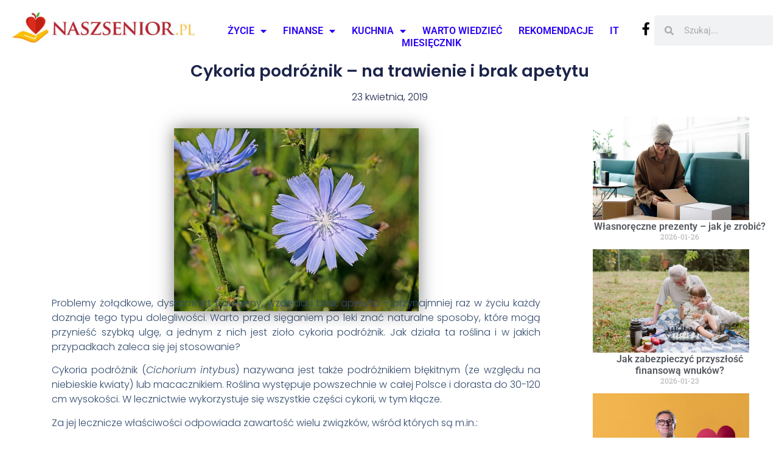

--- FILE ---
content_type: text/html; charset=UTF-8
request_url: https://naszsenior.pl/cykoria-podroznik-na-trawienie-i-brak-apetytu/
body_size: 15242
content:
<!doctype html>
<html lang="pl-PL">
<head>
	<meta charset="UTF-8">
	<meta name="viewport" content="width=device-width, initial-scale=1">
	<link rel="profile" href="https://gmpg.org/xfn/11">
	<meta name='robots' content='index, follow, max-image-preview:large, max-snippet:-1, max-video-preview:-1' />

	<!-- This site is optimized with the Yoast SEO Premium plugin v23.3 (Yoast SEO v25.6) - https://yoast.com/wordpress/plugins/seo/ -->
	<title>Cykoria podróżnik – na trawienie i brak apetytu &#8211; Nasz Senior</title>
	<link rel="canonical" href="https://naszsenior.pl/cykoria-podroznik-na-trawienie-i-brak-apetytu/" />
	<meta property="og:locale" content="pl_PL" />
	<meta property="og:type" content="article" />
	<meta property="og:title" content="Cykoria podróżnik – na trawienie i brak apetytu" />
	<meta property="og:description" content="Problemy żołądkowe, dyskomfort trawienny, wzdęcia i brak apetytu – przynajmniej raz w życiu każdy doznaje tego typu dolegliwości. Warto przed sięganiem po" />
	<meta property="og:url" content="https://naszsenior.pl/cykoria-podroznik-na-trawienie-i-brak-apetytu/" />
	<meta property="og:site_name" content="Nasz Senior" />
	<meta property="article:publisher" content="https://www.facebook.com/naszsenior" />
	<meta property="article:published_time" content="2019-04-23T09:02:54+00:00" />
	<meta property="og:image" content="https://naszsenior.pl/wp-content/uploads/2019/03/Cykoria-podróżnik-–-na-trawienie-i-brak-apetytu.jpg" />
	<meta property="og:image:width" content="1592" />
	<meta property="og:image:height" content="1194" />
	<meta property="og:image:type" content="image/jpeg" />
	<meta name="author" content="Nasz Senior" />
	<meta name="twitter:card" content="summary_large_image" />
	<meta name="twitter:label1" content="Napisane przez" />
	<meta name="twitter:data1" content="Nasz Senior" />
	<meta name="twitter:label2" content="Szacowany czas czytania" />
	<meta name="twitter:data2" content="2 minuty" />
	<script type="application/ld+json" class="yoast-schema-graph">{"@context":"https://schema.org","@graph":[{"@type":"Article","@id":"https://naszsenior.pl/cykoria-podroznik-na-trawienie-i-brak-apetytu/#article","isPartOf":{"@id":"https://naszsenior.pl/cykoria-podroznik-na-trawienie-i-brak-apetytu/"},"author":{"name":"Nasz Senior","@id":"https://naszsenior.pl/#/schema/person/92192d0e412b6afd65a26930173115cb"},"headline":"Cykoria podróżnik – na trawienie i brak apetytu","datePublished":"2019-04-23T09:02:54+00:00","mainEntityOfPage":{"@id":"https://naszsenior.pl/cykoria-podroznik-na-trawienie-i-brak-apetytu/"},"wordCount":401,"commentCount":0,"publisher":{"@id":"https://naszsenior.pl/#organization"},"image":{"@id":"https://naszsenior.pl/cykoria-podroznik-na-trawienie-i-brak-apetytu/#primaryimage"},"thumbnailUrl":"https://naszsenior.pl/wp-content/uploads/2019/03/Cykoria-podróżnik-–-na-trawienie-i-brak-apetytu.jpg","keywords":["cykoria podróżnik","zioła na trawienie i apetyt","ziołolecznictwo"],"articleSection":["Zdrowie i uroda"],"inLanguage":"pl-PL","potentialAction":[{"@type":"CommentAction","name":"Comment","target":["https://naszsenior.pl/cykoria-podroznik-na-trawienie-i-brak-apetytu/#respond"]}]},{"@type":"WebPage","@id":"https://naszsenior.pl/cykoria-podroznik-na-trawienie-i-brak-apetytu/","url":"https://naszsenior.pl/cykoria-podroznik-na-trawienie-i-brak-apetytu/","name":"Cykoria podróżnik – na trawienie i brak apetytu &#8211; Nasz Senior","isPartOf":{"@id":"https://naszsenior.pl/#website"},"primaryImageOfPage":{"@id":"https://naszsenior.pl/cykoria-podroznik-na-trawienie-i-brak-apetytu/#primaryimage"},"image":{"@id":"https://naszsenior.pl/cykoria-podroznik-na-trawienie-i-brak-apetytu/#primaryimage"},"thumbnailUrl":"https://naszsenior.pl/wp-content/uploads/2019/03/Cykoria-podróżnik-–-na-trawienie-i-brak-apetytu.jpg","datePublished":"2019-04-23T09:02:54+00:00","breadcrumb":{"@id":"https://naszsenior.pl/cykoria-podroznik-na-trawienie-i-brak-apetytu/#breadcrumb"},"inLanguage":"pl-PL","potentialAction":[{"@type":"ReadAction","target":["https://naszsenior.pl/cykoria-podroznik-na-trawienie-i-brak-apetytu/"]}]},{"@type":"ImageObject","inLanguage":"pl-PL","@id":"https://naszsenior.pl/cykoria-podroznik-na-trawienie-i-brak-apetytu/#primaryimage","url":"https://naszsenior.pl/wp-content/uploads/2019/03/Cykoria-podróżnik-–-na-trawienie-i-brak-apetytu.jpg","contentUrl":"https://naszsenior.pl/wp-content/uploads/2019/03/Cykoria-podróżnik-–-na-trawienie-i-brak-apetytu.jpg","width":1592,"height":1194,"caption":"Cykoria podróżnik – na trawienie i brak apetytu"},{"@type":"BreadcrumbList","@id":"https://naszsenior.pl/cykoria-podroznik-na-trawienie-i-brak-apetytu/#breadcrumb","itemListElement":[{"@type":"ListItem","position":1,"name":"Strona główna","item":"https://naszsenior.pl/"},{"@type":"ListItem","position":2,"name":"Cykoria podróżnik – na trawienie i brak apetytu"}]},{"@type":"WebSite","@id":"https://naszsenior.pl/#website","url":"https://naszsenior.pl/","name":"Nasz Senior","description":"","publisher":{"@id":"https://naszsenior.pl/#organization"},"potentialAction":[{"@type":"SearchAction","target":{"@type":"EntryPoint","urlTemplate":"https://naszsenior.pl/?s={search_term_string}"},"query-input":{"@type":"PropertyValueSpecification","valueRequired":true,"valueName":"search_term_string"}}],"inLanguage":"pl-PL"},{"@type":"Organization","@id":"https://naszsenior.pl/#organization","name":"Nasz Senior - Informacje dla Seniora","url":"https://naszsenior.pl/","logo":{"@type":"ImageObject","inLanguage":"pl-PL","@id":"https://naszsenior.pl/#/schema/logo/image/","url":"https://naszsenior.pl/wp-content/uploads/2024/02/cropped-logo_etykieta_cdr7.jpg","contentUrl":"https://naszsenior.pl/wp-content/uploads/2024/02/cropped-logo_etykieta_cdr7.jpg","width":604,"height":100,"caption":"Nasz Senior - Informacje dla Seniora"},"image":{"@id":"https://naszsenior.pl/#/schema/logo/image/"},"sameAs":["https://www.facebook.com/naszsenior"]},{"@type":"Person","@id":"https://naszsenior.pl/#/schema/person/92192d0e412b6afd65a26930173115cb","name":"Nasz Senior","image":{"@type":"ImageObject","inLanguage":"pl-PL","@id":"https://naszsenior.pl/#/schema/person/image/","url":"https://secure.gravatar.com/avatar/b1ea26c6e3c3f92caa1b9a78cf307cf2?s=96&d=mm&r=g","contentUrl":"https://secure.gravatar.com/avatar/b1ea26c6e3c3f92caa1b9a78cf307cf2?s=96&d=mm&r=g","caption":"Nasz Senior"},"url":"https://naszsenior.pl/author/naszsenior/"}]}</script>
	<!-- / Yoast SEO Premium plugin. -->


<link rel='dns-prefetch' href='//www.googletagmanager.com' />
<link rel='dns-prefetch' href='//pagead2.googlesyndication.com' />
<link rel="alternate" type="application/rss+xml" title="Nasz Senior &raquo; Kanał z wpisami" href="https://naszsenior.pl/feed/" />
<link rel="alternate" type="application/rss+xml" title="Nasz Senior &raquo; Kanał z komentarzami" href="https://naszsenior.pl/comments/feed/" />
<link rel="alternate" type="application/rss+xml" title="Nasz Senior &raquo; Cykoria podróżnik – na trawienie i brak apetytu Kanał z komentarzami" href="https://naszsenior.pl/cykoria-podroznik-na-trawienie-i-brak-apetytu/feed/" />
<script>
window._wpemojiSettings = {"baseUrl":"https:\/\/s.w.org\/images\/core\/emoji\/15.0.3\/72x72\/","ext":".png","svgUrl":"https:\/\/s.w.org\/images\/core\/emoji\/15.0.3\/svg\/","svgExt":".svg","source":{"concatemoji":"https:\/\/naszsenior.pl\/wp-includes\/js\/wp-emoji-release.min.js?ver=a81c97303559f2b806856de5b5e08be6"}};
/*! This file is auto-generated */
!function(i,n){var o,s,e;function c(e){try{var t={supportTests:e,timestamp:(new Date).valueOf()};sessionStorage.setItem(o,JSON.stringify(t))}catch(e){}}function p(e,t,n){e.clearRect(0,0,e.canvas.width,e.canvas.height),e.fillText(t,0,0);var t=new Uint32Array(e.getImageData(0,0,e.canvas.width,e.canvas.height).data),r=(e.clearRect(0,0,e.canvas.width,e.canvas.height),e.fillText(n,0,0),new Uint32Array(e.getImageData(0,0,e.canvas.width,e.canvas.height).data));return t.every(function(e,t){return e===r[t]})}function u(e,t,n){switch(t){case"flag":return n(e,"\ud83c\udff3\ufe0f\u200d\u26a7\ufe0f","\ud83c\udff3\ufe0f\u200b\u26a7\ufe0f")?!1:!n(e,"\ud83c\uddfa\ud83c\uddf3","\ud83c\uddfa\u200b\ud83c\uddf3")&&!n(e,"\ud83c\udff4\udb40\udc67\udb40\udc62\udb40\udc65\udb40\udc6e\udb40\udc67\udb40\udc7f","\ud83c\udff4\u200b\udb40\udc67\u200b\udb40\udc62\u200b\udb40\udc65\u200b\udb40\udc6e\u200b\udb40\udc67\u200b\udb40\udc7f");case"emoji":return!n(e,"\ud83d\udc26\u200d\u2b1b","\ud83d\udc26\u200b\u2b1b")}return!1}function f(e,t,n){var r="undefined"!=typeof WorkerGlobalScope&&self instanceof WorkerGlobalScope?new OffscreenCanvas(300,150):i.createElement("canvas"),a=r.getContext("2d",{willReadFrequently:!0}),o=(a.textBaseline="top",a.font="600 32px Arial",{});return e.forEach(function(e){o[e]=t(a,e,n)}),o}function t(e){var t=i.createElement("script");t.src=e,t.defer=!0,i.head.appendChild(t)}"undefined"!=typeof Promise&&(o="wpEmojiSettingsSupports",s=["flag","emoji"],n.supports={everything:!0,everythingExceptFlag:!0},e=new Promise(function(e){i.addEventListener("DOMContentLoaded",e,{once:!0})}),new Promise(function(t){var n=function(){try{var e=JSON.parse(sessionStorage.getItem(o));if("object"==typeof e&&"number"==typeof e.timestamp&&(new Date).valueOf()<e.timestamp+604800&&"object"==typeof e.supportTests)return e.supportTests}catch(e){}return null}();if(!n){if("undefined"!=typeof Worker&&"undefined"!=typeof OffscreenCanvas&&"undefined"!=typeof URL&&URL.createObjectURL&&"undefined"!=typeof Blob)try{var e="postMessage("+f.toString()+"("+[JSON.stringify(s),u.toString(),p.toString()].join(",")+"));",r=new Blob([e],{type:"text/javascript"}),a=new Worker(URL.createObjectURL(r),{name:"wpTestEmojiSupports"});return void(a.onmessage=function(e){c(n=e.data),a.terminate(),t(n)})}catch(e){}c(n=f(s,u,p))}t(n)}).then(function(e){for(var t in e)n.supports[t]=e[t],n.supports.everything=n.supports.everything&&n.supports[t],"flag"!==t&&(n.supports.everythingExceptFlag=n.supports.everythingExceptFlag&&n.supports[t]);n.supports.everythingExceptFlag=n.supports.everythingExceptFlag&&!n.supports.flag,n.DOMReady=!1,n.readyCallback=function(){n.DOMReady=!0}}).then(function(){return e}).then(function(){var e;n.supports.everything||(n.readyCallback(),(e=n.source||{}).concatemoji?t(e.concatemoji):e.wpemoji&&e.twemoji&&(t(e.twemoji),t(e.wpemoji)))}))}((window,document),window._wpemojiSettings);
</script>
<style id='wp-emoji-styles-inline-css'>

	img.wp-smiley, img.emoji {
		display: inline !important;
		border: none !important;
		box-shadow: none !important;
		height: 1em !important;
		width: 1em !important;
		margin: 0 0.07em !important;
		vertical-align: -0.1em !important;
		background: none !important;
		padding: 0 !important;
	}
</style>
<link rel='stylesheet' id='wp-block-library-css' href='https://naszsenior.pl/wp-includes/css/dist/block-library/style.min.css?ver=a81c97303559f2b806856de5b5e08be6' media='all' />
<style id='global-styles-inline-css'>
:root{--wp--preset--aspect-ratio--square: 1;--wp--preset--aspect-ratio--4-3: 4/3;--wp--preset--aspect-ratio--3-4: 3/4;--wp--preset--aspect-ratio--3-2: 3/2;--wp--preset--aspect-ratio--2-3: 2/3;--wp--preset--aspect-ratio--16-9: 16/9;--wp--preset--aspect-ratio--9-16: 9/16;--wp--preset--color--black: #000000;--wp--preset--color--cyan-bluish-gray: #abb8c3;--wp--preset--color--white: #ffffff;--wp--preset--color--pale-pink: #f78da7;--wp--preset--color--vivid-red: #cf2e2e;--wp--preset--color--luminous-vivid-orange: #ff6900;--wp--preset--color--luminous-vivid-amber: #fcb900;--wp--preset--color--light-green-cyan: #7bdcb5;--wp--preset--color--vivid-green-cyan: #00d084;--wp--preset--color--pale-cyan-blue: #8ed1fc;--wp--preset--color--vivid-cyan-blue: #0693e3;--wp--preset--color--vivid-purple: #9b51e0;--wp--preset--gradient--vivid-cyan-blue-to-vivid-purple: linear-gradient(135deg,rgba(6,147,227,1) 0%,rgb(155,81,224) 100%);--wp--preset--gradient--light-green-cyan-to-vivid-green-cyan: linear-gradient(135deg,rgb(122,220,180) 0%,rgb(0,208,130) 100%);--wp--preset--gradient--luminous-vivid-amber-to-luminous-vivid-orange: linear-gradient(135deg,rgba(252,185,0,1) 0%,rgba(255,105,0,1) 100%);--wp--preset--gradient--luminous-vivid-orange-to-vivid-red: linear-gradient(135deg,rgba(255,105,0,1) 0%,rgb(207,46,46) 100%);--wp--preset--gradient--very-light-gray-to-cyan-bluish-gray: linear-gradient(135deg,rgb(238,238,238) 0%,rgb(169,184,195) 100%);--wp--preset--gradient--cool-to-warm-spectrum: linear-gradient(135deg,rgb(74,234,220) 0%,rgb(151,120,209) 20%,rgb(207,42,186) 40%,rgb(238,44,130) 60%,rgb(251,105,98) 80%,rgb(254,248,76) 100%);--wp--preset--gradient--blush-light-purple: linear-gradient(135deg,rgb(255,206,236) 0%,rgb(152,150,240) 100%);--wp--preset--gradient--blush-bordeaux: linear-gradient(135deg,rgb(254,205,165) 0%,rgb(254,45,45) 50%,rgb(107,0,62) 100%);--wp--preset--gradient--luminous-dusk: linear-gradient(135deg,rgb(255,203,112) 0%,rgb(199,81,192) 50%,rgb(65,88,208) 100%);--wp--preset--gradient--pale-ocean: linear-gradient(135deg,rgb(255,245,203) 0%,rgb(182,227,212) 50%,rgb(51,167,181) 100%);--wp--preset--gradient--electric-grass: linear-gradient(135deg,rgb(202,248,128) 0%,rgb(113,206,126) 100%);--wp--preset--gradient--midnight: linear-gradient(135deg,rgb(2,3,129) 0%,rgb(40,116,252) 100%);--wp--preset--font-size--small: 13px;--wp--preset--font-size--medium: 20px;--wp--preset--font-size--large: 36px;--wp--preset--font-size--x-large: 42px;--wp--preset--spacing--20: 0.44rem;--wp--preset--spacing--30: 0.67rem;--wp--preset--spacing--40: 1rem;--wp--preset--spacing--50: 1.5rem;--wp--preset--spacing--60: 2.25rem;--wp--preset--spacing--70: 3.38rem;--wp--preset--spacing--80: 5.06rem;--wp--preset--shadow--natural: 6px 6px 9px rgba(0, 0, 0, 0.2);--wp--preset--shadow--deep: 12px 12px 50px rgba(0, 0, 0, 0.4);--wp--preset--shadow--sharp: 6px 6px 0px rgba(0, 0, 0, 0.2);--wp--preset--shadow--outlined: 6px 6px 0px -3px rgba(255, 255, 255, 1), 6px 6px rgba(0, 0, 0, 1);--wp--preset--shadow--crisp: 6px 6px 0px rgba(0, 0, 0, 1);}:root { --wp--style--global--content-size: 800px;--wp--style--global--wide-size: 1200px; }:where(body) { margin: 0; }.wp-site-blocks > .alignleft { float: left; margin-right: 2em; }.wp-site-blocks > .alignright { float: right; margin-left: 2em; }.wp-site-blocks > .aligncenter { justify-content: center; margin-left: auto; margin-right: auto; }:where(.wp-site-blocks) > * { margin-block-start: 24px; margin-block-end: 0; }:where(.wp-site-blocks) > :first-child { margin-block-start: 0; }:where(.wp-site-blocks) > :last-child { margin-block-end: 0; }:root { --wp--style--block-gap: 24px; }:root :where(.is-layout-flow) > :first-child{margin-block-start: 0;}:root :where(.is-layout-flow) > :last-child{margin-block-end: 0;}:root :where(.is-layout-flow) > *{margin-block-start: 24px;margin-block-end: 0;}:root :where(.is-layout-constrained) > :first-child{margin-block-start: 0;}:root :where(.is-layout-constrained) > :last-child{margin-block-end: 0;}:root :where(.is-layout-constrained) > *{margin-block-start: 24px;margin-block-end: 0;}:root :where(.is-layout-flex){gap: 24px;}:root :where(.is-layout-grid){gap: 24px;}.is-layout-flow > .alignleft{float: left;margin-inline-start: 0;margin-inline-end: 2em;}.is-layout-flow > .alignright{float: right;margin-inline-start: 2em;margin-inline-end: 0;}.is-layout-flow > .aligncenter{margin-left: auto !important;margin-right: auto !important;}.is-layout-constrained > .alignleft{float: left;margin-inline-start: 0;margin-inline-end: 2em;}.is-layout-constrained > .alignright{float: right;margin-inline-start: 2em;margin-inline-end: 0;}.is-layout-constrained > .aligncenter{margin-left: auto !important;margin-right: auto !important;}.is-layout-constrained > :where(:not(.alignleft):not(.alignright):not(.alignfull)){max-width: var(--wp--style--global--content-size);margin-left: auto !important;margin-right: auto !important;}.is-layout-constrained > .alignwide{max-width: var(--wp--style--global--wide-size);}body .is-layout-flex{display: flex;}.is-layout-flex{flex-wrap: wrap;align-items: center;}.is-layout-flex > :is(*, div){margin: 0;}body .is-layout-grid{display: grid;}.is-layout-grid > :is(*, div){margin: 0;}body{padding-top: 0px;padding-right: 0px;padding-bottom: 0px;padding-left: 0px;}a:where(:not(.wp-element-button)){text-decoration: underline;}:root :where(.wp-element-button, .wp-block-button__link){background-color: #32373c;border-width: 0;color: #fff;font-family: inherit;font-size: inherit;line-height: inherit;padding: calc(0.667em + 2px) calc(1.333em + 2px);text-decoration: none;}.has-black-color{color: var(--wp--preset--color--black) !important;}.has-cyan-bluish-gray-color{color: var(--wp--preset--color--cyan-bluish-gray) !important;}.has-white-color{color: var(--wp--preset--color--white) !important;}.has-pale-pink-color{color: var(--wp--preset--color--pale-pink) !important;}.has-vivid-red-color{color: var(--wp--preset--color--vivid-red) !important;}.has-luminous-vivid-orange-color{color: var(--wp--preset--color--luminous-vivid-orange) !important;}.has-luminous-vivid-amber-color{color: var(--wp--preset--color--luminous-vivid-amber) !important;}.has-light-green-cyan-color{color: var(--wp--preset--color--light-green-cyan) !important;}.has-vivid-green-cyan-color{color: var(--wp--preset--color--vivid-green-cyan) !important;}.has-pale-cyan-blue-color{color: var(--wp--preset--color--pale-cyan-blue) !important;}.has-vivid-cyan-blue-color{color: var(--wp--preset--color--vivid-cyan-blue) !important;}.has-vivid-purple-color{color: var(--wp--preset--color--vivid-purple) !important;}.has-black-background-color{background-color: var(--wp--preset--color--black) !important;}.has-cyan-bluish-gray-background-color{background-color: var(--wp--preset--color--cyan-bluish-gray) !important;}.has-white-background-color{background-color: var(--wp--preset--color--white) !important;}.has-pale-pink-background-color{background-color: var(--wp--preset--color--pale-pink) !important;}.has-vivid-red-background-color{background-color: var(--wp--preset--color--vivid-red) !important;}.has-luminous-vivid-orange-background-color{background-color: var(--wp--preset--color--luminous-vivid-orange) !important;}.has-luminous-vivid-amber-background-color{background-color: var(--wp--preset--color--luminous-vivid-amber) !important;}.has-light-green-cyan-background-color{background-color: var(--wp--preset--color--light-green-cyan) !important;}.has-vivid-green-cyan-background-color{background-color: var(--wp--preset--color--vivid-green-cyan) !important;}.has-pale-cyan-blue-background-color{background-color: var(--wp--preset--color--pale-cyan-blue) !important;}.has-vivid-cyan-blue-background-color{background-color: var(--wp--preset--color--vivid-cyan-blue) !important;}.has-vivid-purple-background-color{background-color: var(--wp--preset--color--vivid-purple) !important;}.has-black-border-color{border-color: var(--wp--preset--color--black) !important;}.has-cyan-bluish-gray-border-color{border-color: var(--wp--preset--color--cyan-bluish-gray) !important;}.has-white-border-color{border-color: var(--wp--preset--color--white) !important;}.has-pale-pink-border-color{border-color: var(--wp--preset--color--pale-pink) !important;}.has-vivid-red-border-color{border-color: var(--wp--preset--color--vivid-red) !important;}.has-luminous-vivid-orange-border-color{border-color: var(--wp--preset--color--luminous-vivid-orange) !important;}.has-luminous-vivid-amber-border-color{border-color: var(--wp--preset--color--luminous-vivid-amber) !important;}.has-light-green-cyan-border-color{border-color: var(--wp--preset--color--light-green-cyan) !important;}.has-vivid-green-cyan-border-color{border-color: var(--wp--preset--color--vivid-green-cyan) !important;}.has-pale-cyan-blue-border-color{border-color: var(--wp--preset--color--pale-cyan-blue) !important;}.has-vivid-cyan-blue-border-color{border-color: var(--wp--preset--color--vivid-cyan-blue) !important;}.has-vivid-purple-border-color{border-color: var(--wp--preset--color--vivid-purple) !important;}.has-vivid-cyan-blue-to-vivid-purple-gradient-background{background: var(--wp--preset--gradient--vivid-cyan-blue-to-vivid-purple) !important;}.has-light-green-cyan-to-vivid-green-cyan-gradient-background{background: var(--wp--preset--gradient--light-green-cyan-to-vivid-green-cyan) !important;}.has-luminous-vivid-amber-to-luminous-vivid-orange-gradient-background{background: var(--wp--preset--gradient--luminous-vivid-amber-to-luminous-vivid-orange) !important;}.has-luminous-vivid-orange-to-vivid-red-gradient-background{background: var(--wp--preset--gradient--luminous-vivid-orange-to-vivid-red) !important;}.has-very-light-gray-to-cyan-bluish-gray-gradient-background{background: var(--wp--preset--gradient--very-light-gray-to-cyan-bluish-gray) !important;}.has-cool-to-warm-spectrum-gradient-background{background: var(--wp--preset--gradient--cool-to-warm-spectrum) !important;}.has-blush-light-purple-gradient-background{background: var(--wp--preset--gradient--blush-light-purple) !important;}.has-blush-bordeaux-gradient-background{background: var(--wp--preset--gradient--blush-bordeaux) !important;}.has-luminous-dusk-gradient-background{background: var(--wp--preset--gradient--luminous-dusk) !important;}.has-pale-ocean-gradient-background{background: var(--wp--preset--gradient--pale-ocean) !important;}.has-electric-grass-gradient-background{background: var(--wp--preset--gradient--electric-grass) !important;}.has-midnight-gradient-background{background: var(--wp--preset--gradient--midnight) !important;}.has-small-font-size{font-size: var(--wp--preset--font-size--small) !important;}.has-medium-font-size{font-size: var(--wp--preset--font-size--medium) !important;}.has-large-font-size{font-size: var(--wp--preset--font-size--large) !important;}.has-x-large-font-size{font-size: var(--wp--preset--font-size--x-large) !important;}
:root :where(.wp-block-pullquote){font-size: 1.5em;line-height: 1.6;}
</style>
<link rel='stylesheet' id='hello-elementor-css' href='https://naszsenior.pl/wp-content/themes/hello-elementor/style.min.css?ver=3.3.0' media='all' />
<link rel='stylesheet' id='hello-elementor-theme-style-css' href='https://naszsenior.pl/wp-content/themes/hello-elementor/theme.min.css?ver=3.3.0' media='all' />
<link rel='stylesheet' id='hello-elementor-header-footer-css' href='https://naszsenior.pl/wp-content/themes/hello-elementor/header-footer.min.css?ver=3.3.0' media='all' />
<link rel='stylesheet' id='elementor-frontend-css' href='https://naszsenior.pl/wp-content/uploads/elementor/css/custom-frontend.min.css?ver=1769201871' media='all' />
<link rel='stylesheet' id='elementor-post-11851-css' href='https://naszsenior.pl/wp-content/uploads/elementor/css/post-11851.css?ver=1769201871' media='all' />
<link rel='stylesheet' id='widget-image-css' href='https://naszsenior.pl/wp-content/plugins/elementor/assets/css/widget-image.min.css?ver=3.34.2' media='all' />
<link rel='stylesheet' id='widget-nav-menu-css' href='https://naszsenior.pl/wp-content/uploads/elementor/css/custom-pro-widget-nav-menu.min.css?ver=1769201871' media='all' />
<link rel='stylesheet' id='widget-social-icons-css' href='https://naszsenior.pl/wp-content/plugins/elementor/assets/css/widget-social-icons.min.css?ver=3.34.2' media='all' />
<link rel='stylesheet' id='e-apple-webkit-css' href='https://naszsenior.pl/wp-content/uploads/elementor/css/custom-apple-webkit.min.css?ver=1769201871' media='all' />
<link rel='stylesheet' id='widget-search-form-css' href='https://naszsenior.pl/wp-content/plugins/elementor-pro/assets/css/widget-search-form.min.css?ver=3.34.2' media='all' />
<link rel='stylesheet' id='elementor-icons-shared-0-css' href='https://naszsenior.pl/wp-content/plugins/elementor/assets/lib/font-awesome/css/fontawesome.min.css?ver=5.15.3' media='all' />
<link rel='stylesheet' id='elementor-icons-fa-solid-css' href='https://naszsenior.pl/wp-content/plugins/elementor/assets/lib/font-awesome/css/solid.min.css?ver=5.15.3' media='all' />
<link rel='stylesheet' id='widget-heading-css' href='https://naszsenior.pl/wp-content/plugins/elementor/assets/css/widget-heading.min.css?ver=3.34.2' media='all' />
<link rel='stylesheet' id='widget-post-info-css' href='https://naszsenior.pl/wp-content/plugins/elementor-pro/assets/css/widget-post-info.min.css?ver=3.34.2' media='all' />
<link rel='stylesheet' id='widget-icon-list-css' href='https://naszsenior.pl/wp-content/uploads/elementor/css/custom-widget-icon-list.min.css?ver=1769201871' media='all' />
<link rel='stylesheet' id='elementor-icons-fa-regular-css' href='https://naszsenior.pl/wp-content/plugins/elementor/assets/lib/font-awesome/css/regular.min.css?ver=5.15.3' media='all' />
<link rel='stylesheet' id='widget-post-navigation-css' href='https://naszsenior.pl/wp-content/plugins/elementor-pro/assets/css/widget-post-navigation.min.css?ver=3.34.2' media='all' />
<link rel='stylesheet' id='widget-posts-css' href='https://naszsenior.pl/wp-content/plugins/elementor-pro/assets/css/widget-posts.min.css?ver=3.34.2' media='all' />
<link rel='stylesheet' id='elementor-icons-css' href='https://naszsenior.pl/wp-content/plugins/elementor/assets/lib/eicons/css/elementor-icons.min.css?ver=5.46.0' media='all' />
<link rel='stylesheet' id='elementor-post-12078-css' href='https://naszsenior.pl/wp-content/uploads/elementor/css/post-12078.css?ver=1769201871' media='all' />
<link rel='stylesheet' id='elementor-post-12082-css' href='https://naszsenior.pl/wp-content/uploads/elementor/css/post-12082.css?ver=1769201871' media='all' />
<link rel='stylesheet' id='elementor-post-12091-css' href='https://naszsenior.pl/wp-content/uploads/elementor/css/post-12091.css?ver=1769201877' media='all' />
<link rel='stylesheet' id='elementor-gf-local-roboto-css' href='https://naszsenior.pl/wp-content/uploads/elementor/google-fonts/css/roboto.css?ver=1742245081' media='all' />
<link rel='stylesheet' id='elementor-gf-local-robotoslab-css' href='https://naszsenior.pl/wp-content/uploads/elementor/google-fonts/css/robotoslab.css?ver=1742245084' media='all' />
<link rel='stylesheet' id='elementor-gf-local-poppins-css' href='https://naszsenior.pl/wp-content/uploads/elementor/google-fonts/css/poppins.css?ver=1742245089' media='all' />
<link rel='stylesheet' id='elementor-icons-fa-brands-css' href='https://naszsenior.pl/wp-content/plugins/elementor/assets/lib/font-awesome/css/brands.min.css?ver=5.15.3' media='all' />
<script src="https://naszsenior.pl/wp-includes/js/jquery/jquery.min.js?ver=3.7.1" id="jquery-core-js"></script>
<script src="https://naszsenior.pl/wp-includes/js/jquery/jquery-migrate.min.js?ver=3.4.1" id="jquery-migrate-js"></script>

<!-- Fragment znacznika Google (gtag.js) dodany przez Site Kit -->
<!-- Fragment Google Analytics dodany przez Site Kit -->
<!-- Fragment reklamy Google dodany przez Site Kit -->
<script src="https://www.googletagmanager.com/gtag/js?id=GT-NBJF9BR" id="google_gtagjs-js" async></script>
<script id="google_gtagjs-js-after">
window.dataLayer = window.dataLayer || [];function gtag(){dataLayer.push(arguments);}
gtag("set","linker",{"domains":["naszsenior.pl"]});
gtag("js", new Date());
gtag("set", "developer_id.dZTNiMT", true);
gtag("config", "GT-NBJF9BR");
gtag("config", "AW-286560168");
</script>
<link rel="https://api.w.org/" href="https://naszsenior.pl/wp-json/" /><link rel="alternate" title="JSON" type="application/json" href="https://naszsenior.pl/wp-json/wp/v2/posts/8730" /><link rel="EditURI" type="application/rsd+xml" title="RSD" href="https://naszsenior.pl/xmlrpc.php?rsd" />
<link rel="alternate" title="oEmbed (JSON)" type="application/json+oembed" href="https://naszsenior.pl/wp-json/oembed/1.0/embed?url=https%3A%2F%2Fnaszsenior.pl%2Fcykoria-podroznik-na-trawienie-i-brak-apetytu%2F" />
<link rel="alternate" title="oEmbed (XML)" type="text/xml+oembed" href="https://naszsenior.pl/wp-json/oembed/1.0/embed?url=https%3A%2F%2Fnaszsenior.pl%2Fcykoria-podroznik-na-trawienie-i-brak-apetytu%2F&#038;format=xml" />
<meta name="generator" content="Site Kit by Google 1.170.0" />
<!-- Znaczniki meta Google AdSense dodane przez Site Kit -->
<meta name="google-adsense-platform-account" content="ca-host-pub-2644536267352236">
<meta name="google-adsense-platform-domain" content="sitekit.withgoogle.com">
<!-- Zakończ dodawanie meta znaczników Google AdSense przez Site Kit -->
<meta name="generator" content="Elementor 3.34.2; features: additional_custom_breakpoints; settings: css_print_method-external, google_font-enabled, font_display-swap">
			<style>
				.e-con.e-parent:nth-of-type(n+4):not(.e-lazyloaded):not(.e-no-lazyload),
				.e-con.e-parent:nth-of-type(n+4):not(.e-lazyloaded):not(.e-no-lazyload) * {
					background-image: none !important;
				}
				@media screen and (max-height: 1024px) {
					.e-con.e-parent:nth-of-type(n+3):not(.e-lazyloaded):not(.e-no-lazyload),
					.e-con.e-parent:nth-of-type(n+3):not(.e-lazyloaded):not(.e-no-lazyload) * {
						background-image: none !important;
					}
				}
				@media screen and (max-height: 640px) {
					.e-con.e-parent:nth-of-type(n+2):not(.e-lazyloaded):not(.e-no-lazyload),
					.e-con.e-parent:nth-of-type(n+2):not(.e-lazyloaded):not(.e-no-lazyload) * {
						background-image: none !important;
					}
				}
			</style>
			
<!-- Fragment Google AdSense dodany przez Site Kit -->
<script async src="https://pagead2.googlesyndication.com/pagead/js/adsbygoogle.js?client=ca-pub-5980898246357519&amp;host=ca-host-pub-2644536267352236" crossorigin="anonymous"></script>

<!-- Zakończ fragment Google AdSense dodany przez Site Kit -->
<link rel="icon" href="https://naszsenior.pl/wp-content/uploads/2016/07/cropped-ico-1-32x32.png" sizes="32x32" />
<link rel="icon" href="https://naszsenior.pl/wp-content/uploads/2016/07/cropped-ico-1-192x192.png" sizes="192x192" />
<link rel="apple-touch-icon" href="https://naszsenior.pl/wp-content/uploads/2016/07/cropped-ico-1-180x180.png" />
<meta name="msapplication-TileImage" content="https://naszsenior.pl/wp-content/uploads/2016/07/cropped-ico-1-270x270.png" />
</head>
<body data-rsssl=1 class="post-template-default single single-post postid-8730 single-format-standard wp-custom-logo wp-embed-responsive theme-default elementor-default elementor-kit-11851 elementor-page-12091">


<a class="skip-link screen-reader-text" href="#content">Przejdź do treści</a>

		<header data-elementor-type="header" data-elementor-id="12078" class="elementor elementor-12078 elementor-location-header" data-elementor-post-type="elementor_library">
			<div class="elementor-element elementor-element-4e249be e-con-full e-flex e-con e-parent" data-id="4e249be" data-element_type="container">
		<div class="elementor-element elementor-element-9516982 e-con-full e-flex e-con e-child" data-id="9516982" data-element_type="container">
				<div class="elementor-element elementor-element-6509e0a elementor-widget-mobile__width-initial elementor-widget elementor-widget-image" data-id="6509e0a" data-element_type="widget" data-widget_type="image.default">
				<div class="elementor-widget-container">
																<a href="https://naszsenior.pl">
							<img width="300" height="50" src="https://naszsenior.pl/wp-content/uploads/2024/02/logo_etykieta_cdr7-300x50.jpg" class="attachment-medium size-medium wp-image-12009" alt="" srcset="https://naszsenior.pl/wp-content/uploads/2024/02/logo_etykieta_cdr7-300x50.jpg 300w, https://naszsenior.pl/wp-content/uploads/2024/02/logo_etykieta_cdr7.jpg 604w" sizes="(max-width: 300px) 100vw, 300px" />								</a>
															</div>
				</div>
				</div>
		<div class="elementor-element elementor-element-925faa9 e-con-full e-flex e-con e-child" data-id="925faa9" data-element_type="container">
				<div class="elementor-element elementor-element-c94cede elementor-nav-menu__align-center elementor-nav-menu--stretch elementor-nav-menu__text-align-center elementor-nav-menu--dropdown-tablet elementor-nav-menu--toggle elementor-nav-menu--burger elementor-widget elementor-widget-nav-menu" data-id="c94cede" data-element_type="widget" data-settings="{&quot;full_width&quot;:&quot;stretch&quot;,&quot;layout&quot;:&quot;horizontal&quot;,&quot;submenu_icon&quot;:{&quot;value&quot;:&quot;&lt;i class=\&quot;fas fa-caret-down\&quot; aria-hidden=\&quot;true\&quot;&gt;&lt;\/i&gt;&quot;,&quot;library&quot;:&quot;fa-solid&quot;},&quot;toggle&quot;:&quot;burger&quot;}" data-widget_type="nav-menu.default">
				<div class="elementor-widget-container">
								<nav aria-label="Menu" class="elementor-nav-menu--main elementor-nav-menu__container elementor-nav-menu--layout-horizontal e--pointer-underline e--animation-fade">
				<ul id="menu-1-c94cede" class="elementor-nav-menu"><li class="menu-item menu-item-type-custom menu-item-object-custom menu-item-has-children menu-item-12075"><a href="#" class="elementor-item elementor-item-anchor">Życie</a>
<ul class="sub-menu elementor-nav-menu--dropdown">
	<li class="menu-item menu-item-type-taxonomy menu-item-object-category current-post-ancestor current-menu-parent current-post-parent menu-item-3576"><a href="https://naszsenior.pl/dzial/zdrowie-i-uroda/" class="elementor-sub-item">Zdrowie i uroda</a></li>
	<li class="menu-item menu-item-type-taxonomy menu-item-object-category menu-item-3575"><a href="https://naszsenior.pl/dzial/aktywny-senior/" class="elementor-sub-item">Aktywny senior</a></li>
	<li class="menu-item menu-item-type-taxonomy menu-item-object-category menu-item-3580"><a href="https://naszsenior.pl/dzial/kacik-seniora/" class="elementor-sub-item">Kącik seniora</a></li>
	<li class="menu-item menu-item-type-taxonomy menu-item-object-category menu-item-4927"><a href="https://naszsenior.pl/dzial/acti50/" class="elementor-sub-item">ACTI50.TV</a></li>
</ul>
</li>
<li class="menu-item menu-item-type-custom menu-item-object-custom menu-item-has-children menu-item-12076"><a href="#" class="elementor-item elementor-item-anchor">Finanse</a>
<ul class="sub-menu elementor-nav-menu--dropdown">
	<li class="menu-item menu-item-type-taxonomy menu-item-object-category menu-item-3577"><a href="https://naszsenior.pl/dzial/praca-i-finanse/" class="elementor-sub-item">Praca i finanse</a></li>
	<li class="menu-item menu-item-type-taxonomy menu-item-object-category menu-item-3581"><a href="https://naszsenior.pl/dzial/prosto-z-sejmu/" class="elementor-sub-item">Prosto z Sejmu</a></li>
	<li class="menu-item menu-item-type-taxonomy menu-item-object-category menu-item-3582"><a href="https://naszsenior.pl/dzial/policja-ostrzega/" class="elementor-sub-item">Policja ostrzega</a></li>
</ul>
</li>
<li class="menu-item menu-item-type-custom menu-item-object-custom menu-item-has-children menu-item-12077"><a href="#" class="elementor-item elementor-item-anchor">Kuchnia</a>
<ul class="sub-menu elementor-nav-menu--dropdown">
	<li class="menu-item menu-item-type-taxonomy menu-item-object-category menu-item-3579"><a href="https://naszsenior.pl/dzial/gotuj-z-seniorem/" class="elementor-sub-item">Gotuj z seniorem</a></li>
	<li class="menu-item menu-item-type-taxonomy menu-item-object-category menu-item-10956"><a href="https://naszsenior.pl/dzial/nano/" class="elementor-sub-item">nano</a></li>
</ul>
</li>
<li class="menu-item menu-item-type-taxonomy menu-item-object-category menu-item-3578"><a href="https://naszsenior.pl/dzial/warto-wiedziec/" class="elementor-item">Warto wiedzieć</a></li>
<li class="menu-item menu-item-type-taxonomy menu-item-object-category menu-item-12133"><a href="https://naszsenior.pl/dzial/rekomendacje/" class="elementor-item">Rekomendacje</a></li>
<li class="menu-item menu-item-type-taxonomy menu-item-object-category menu-item-12476"><a href="https://naszsenior.pl/dzial/it/" class="elementor-item">IT</a></li>
<li class="menu-item menu-item-type-taxonomy menu-item-object-category menu-item-4982"><a href="https://naszsenior.pl/dzial/miesiecznik/" class="elementor-item">Miesięcznik</a></li>
</ul>			</nav>
					<div class="elementor-menu-toggle" role="button" tabindex="0" aria-label="Menu Toggle" aria-expanded="false">
			<i aria-hidden="true" role="presentation" class="elementor-menu-toggle__icon--open eicon-menu-bar"></i><i aria-hidden="true" role="presentation" class="elementor-menu-toggle__icon--close eicon-close"></i>		</div>
					<nav class="elementor-nav-menu--dropdown elementor-nav-menu__container" aria-hidden="true">
				<ul id="menu-2-c94cede" class="elementor-nav-menu"><li class="menu-item menu-item-type-custom menu-item-object-custom menu-item-has-children menu-item-12075"><a href="#" class="elementor-item elementor-item-anchor" tabindex="-1">Życie</a>
<ul class="sub-menu elementor-nav-menu--dropdown">
	<li class="menu-item menu-item-type-taxonomy menu-item-object-category current-post-ancestor current-menu-parent current-post-parent menu-item-3576"><a href="https://naszsenior.pl/dzial/zdrowie-i-uroda/" class="elementor-sub-item" tabindex="-1">Zdrowie i uroda</a></li>
	<li class="menu-item menu-item-type-taxonomy menu-item-object-category menu-item-3575"><a href="https://naszsenior.pl/dzial/aktywny-senior/" class="elementor-sub-item" tabindex="-1">Aktywny senior</a></li>
	<li class="menu-item menu-item-type-taxonomy menu-item-object-category menu-item-3580"><a href="https://naszsenior.pl/dzial/kacik-seniora/" class="elementor-sub-item" tabindex="-1">Kącik seniora</a></li>
	<li class="menu-item menu-item-type-taxonomy menu-item-object-category menu-item-4927"><a href="https://naszsenior.pl/dzial/acti50/" class="elementor-sub-item" tabindex="-1">ACTI50.TV</a></li>
</ul>
</li>
<li class="menu-item menu-item-type-custom menu-item-object-custom menu-item-has-children menu-item-12076"><a href="#" class="elementor-item elementor-item-anchor" tabindex="-1">Finanse</a>
<ul class="sub-menu elementor-nav-menu--dropdown">
	<li class="menu-item menu-item-type-taxonomy menu-item-object-category menu-item-3577"><a href="https://naszsenior.pl/dzial/praca-i-finanse/" class="elementor-sub-item" tabindex="-1">Praca i finanse</a></li>
	<li class="menu-item menu-item-type-taxonomy menu-item-object-category menu-item-3581"><a href="https://naszsenior.pl/dzial/prosto-z-sejmu/" class="elementor-sub-item" tabindex="-1">Prosto z Sejmu</a></li>
	<li class="menu-item menu-item-type-taxonomy menu-item-object-category menu-item-3582"><a href="https://naszsenior.pl/dzial/policja-ostrzega/" class="elementor-sub-item" tabindex="-1">Policja ostrzega</a></li>
</ul>
</li>
<li class="menu-item menu-item-type-custom menu-item-object-custom menu-item-has-children menu-item-12077"><a href="#" class="elementor-item elementor-item-anchor" tabindex="-1">Kuchnia</a>
<ul class="sub-menu elementor-nav-menu--dropdown">
	<li class="menu-item menu-item-type-taxonomy menu-item-object-category menu-item-3579"><a href="https://naszsenior.pl/dzial/gotuj-z-seniorem/" class="elementor-sub-item" tabindex="-1">Gotuj z seniorem</a></li>
	<li class="menu-item menu-item-type-taxonomy menu-item-object-category menu-item-10956"><a href="https://naszsenior.pl/dzial/nano/" class="elementor-sub-item" tabindex="-1">nano</a></li>
</ul>
</li>
<li class="menu-item menu-item-type-taxonomy menu-item-object-category menu-item-3578"><a href="https://naszsenior.pl/dzial/warto-wiedziec/" class="elementor-item" tabindex="-1">Warto wiedzieć</a></li>
<li class="menu-item menu-item-type-taxonomy menu-item-object-category menu-item-12133"><a href="https://naszsenior.pl/dzial/rekomendacje/" class="elementor-item" tabindex="-1">Rekomendacje</a></li>
<li class="menu-item menu-item-type-taxonomy menu-item-object-category menu-item-12476"><a href="https://naszsenior.pl/dzial/it/" class="elementor-item" tabindex="-1">IT</a></li>
<li class="menu-item menu-item-type-taxonomy menu-item-object-category menu-item-4982"><a href="https://naszsenior.pl/dzial/miesiecznik/" class="elementor-item" tabindex="-1">Miesięcznik</a></li>
</ul>			</nav>
						</div>
				</div>
				</div>
				<div class="elementor-element elementor-element-55625e35 elementor-widget__width-initial elementor-widget-mobile__width-auto elementor-grid-1 elementor-shape-rounded e-grid-align-center elementor-widget elementor-widget-social-icons" data-id="55625e35" data-element_type="widget" data-widget_type="social-icons.default">
				<div class="elementor-widget-container">
							<div class="elementor-social-icons-wrapper elementor-grid">
							<span class="elementor-grid-item">
					<a class="elementor-icon elementor-social-icon elementor-social-icon-facebook-f elementor-repeater-item-fac13cb" href="https://www.facebook.com/naszsenior?locale=pl_PL" target="_blank">
						<span class="elementor-screen-only">Facebook-f</span>
						<i aria-hidden="true" class="fab fa-facebook-f"></i>					</a>
				</span>
					</div>
						</div>
				</div>
				<div class="elementor-element elementor-element-8a01d14 elementor-search-form--skin-minimal elementor-widget elementor-widget-search-form" data-id="8a01d14" data-element_type="widget" data-settings="{&quot;skin&quot;:&quot;minimal&quot;}" data-widget_type="search-form.default">
				<div class="elementor-widget-container">
							<search role="search">
			<form class="elementor-search-form" action="https://naszsenior.pl" method="get">
												<div class="elementor-search-form__container">
					<label class="elementor-screen-only" for="elementor-search-form-8a01d14">Szukaj</label>

											<div class="elementor-search-form__icon">
							<i aria-hidden="true" class="fas fa-search"></i>							<span class="elementor-screen-only">Szukaj</span>
						</div>
					
					<input id="elementor-search-form-8a01d14" placeholder="Szukaj..." class="elementor-search-form__input" type="search" name="s" value="">
					
					
									</div>
			</form>
		</search>
						</div>
				</div>
				</div>
				</header>
				<div data-elementor-type="single-post" data-elementor-id="12091" class="elementor elementor-12091 elementor-location-single post-8730 post type-post status-publish format-standard has-post-thumbnail hentry category-zdrowie-i-uroda tag-cykoria-podroznik tag-ziola-na-trawienie-i-apetyt tag-ziololecznictwo" data-elementor-post-type="elementor_library">
			<div class="elementor-element elementor-element-15e0d84d e-con-full e-flex e-con e-parent" data-id="15e0d84d" data-element_type="container">
				<div class="elementor-element elementor-element-7e892764 elementor-widget elementor-widget-theme-post-title elementor-page-title elementor-widget-heading" data-id="7e892764" data-element_type="widget" data-widget_type="theme-post-title.default">
				<div class="elementor-widget-container">
					<h1 class="elementor-heading-title elementor-size-default">Cykoria podróżnik – na trawienie i brak apetytu</h1>				</div>
				</div>
				<div class="elementor-element elementor-element-5cc099fa elementor-align-center elementor-widget elementor-widget-post-info" data-id="5cc099fa" data-element_type="widget" data-widget_type="post-info.default">
				<div class="elementor-widget-container">
							<ul class="elementor-inline-items elementor-icon-list-items elementor-post-info">
								<li class="elementor-icon-list-item elementor-repeater-item-7f530f1 elementor-inline-item" itemprop="datePublished">
						<a href="https://naszsenior.pl/2019/04/23/">
														<span class="elementor-icon-list-text elementor-post-info__item elementor-post-info__item--type-date">
										<time>23 kwietnia, 2019</time>					</span>
									</a>
				</li>
				</ul>
						</div>
				</div>
				</div>
		<div class="elementor-element elementor-element-4d9d196 e-con-full e-flex e-con e-parent" data-id="4d9d196" data-element_type="container">
		<div class="elementor-element elementor-element-a2e9952 e-con-full e-flex e-con e-child" data-id="a2e9952" data-element_type="container">
		<div class="elementor-element elementor-element-0173548 e-con-full e-flex e-con e-child" data-id="0173548" data-element_type="container">
				<div class="elementor-element elementor-element-603b76b elementor-widget elementor-widget-theme-post-featured-image elementor-widget-image" data-id="603b76b" data-element_type="widget" data-widget_type="theme-post-featured-image.default">
				<div class="elementor-widget-container">
															<img src="https://naszsenior.pl/wp-content/uploads/2019/03/Cykoria-podróżnik-–-na-trawienie-i-brak-apetytu.jpg" title="Cykoria podróżnik – na trawienie i brak apetytu" alt="Cykoria podróżnik – na trawienie i brak apetytu" loading="lazy" />															</div>
				</div>
				<div class="elementor-element elementor-element-5305286 elementor-widget elementor-widget-theme-post-content" data-id="5305286" data-element_type="widget" data-widget_type="theme-post-content.default">
				<div class="elementor-widget-container">
					
<p>Problemy żołądkowe, dyskomfort trawienny, wzdęcia i brak apetytu – przynajmniej raz w życiu każdy doznaje tego typu dolegliwości. Warto przed sięganiem po leki znać naturalne sposoby, które mogą przynieść szybką ulgę, a jednym z nich jest zioło cykoria podróżnik. Jak działa ta roślina i w jakich przypadkach zaleca się jej stosowanie?</p>



<p>Cykoria podróżnik (<em>Cichorium intybus</em>) nazywana jest także podróżnikiem błękitnym (ze względu na niebieskie kwiaty) lub macacznikiem. Roślina występuje powszechnie w całej Polsce i dorasta do 30-120 cm wysokości. W lecznictwie wykorzystuje się wszystkie części cykorii, w tym kłącze.</p>



<p>Za jej lecznicze właściwości odpowiada zawartość wielu związków, wśród których są m.in.: </p>



<ul class="wp-block-list">
<li>witaminy: C, B;</li>
<li>żelazo;</li>
<li>sód;</li>
<li>fosfor;</li>
<li>potas;</li>
<li>mangan;</li>
<li>kwasy fenolowe;</li>
<li>inulina;</li>
<li>hydroksykumaryny;</li>
<li>taraksasterol;</li>
<li>flawonoidy;</li>
<li>glikozydy;</li>
<li>polisacharydy prebiotyczne;</li>
<li>cholina.</li>
</ul>



<p><strong>Cykoria podróżnik – wskazania</strong></p>



<p>Zioło wykazuje liczne właściwości lecznicze, jednak do najbardziej popularnych należy korzystny wpływ w przypadku zaburzeń trawiennych. Składniki zawarte w cykorii wspierają wytwarzanie naturalnej flory bakteryjnej, łagodząc tym samym dolegliwości takie jak:</p>



<ul class="wp-block-list">
<li>wzdęcia;</li>
<li>odbijanie;</li>
<li>dyskomfort trawienny;</li>
<li>brak apetytu – ponieważ cykoria zwiększa wydzielanie soków żołądkowych.</li>
</ul>



<p>Ponadto, napary z cykorii znajdują zastosowanie jako środki pomocnicze przy cukrzycy oraz  zmniejszające poziom cholesterolu – z tego powodu cykoria często stosowana jest jako wsparcie przy odchudzaniu.</p>



<p>Działanie ściągające, przeciwzapalne i przeciwbakteryjne, które cykoria zawdzięcza głównie goryczkom, wykorzystywane jest w leczeniu zmian skórnych, takich jak liszaj, czy wągry. Działanie przeciwzapalne cykoria wykazuje także przy stosowaniu doustnym, dlatego może być przyjmowana przy problemach z drogami moczowymi, jednocześnie działając słabo moczopędnie.</p>



<p>Stosuje się herbatę z cykorii także jako środek żółciopędny, ułatwiający odpływ zastoju żółci oraz jako środek wspierający funkcję wątroby i oczyszczający organizm. </p>



<p><strong>Cykoria w kuchni</strong></p>



<p>Cykorię podróżnik stosuje się nie tylko w ziołolecznictwie, ale także jako wartościowy składnik diety. Ziele cykorii nadaje się do sałatek warzywnych, dzięki czemu zyskujemy zwiększenie walorów smakowych oraz odżywczych. Z kolei korzeń rośliny służy do przyrządzania kawy z cykorii, która nie tylko jest smaczne, ale także dba o zdrowie.</p>
				</div>
				</div>
				<div class="elementor-element elementor-element-7098808 elementor-widget elementor-widget-post-navigation" data-id="7098808" data-element_type="widget" data-widget_type="post-navigation.default">
				<div class="elementor-widget-container">
							<div class="elementor-post-navigation" role="navigation" aria-label="Nawigacja wpisu">
			<div class="elementor-post-navigation__prev elementor-post-navigation__link">
				<a href="https://naszsenior.pl/o-czym-moze-swiadczyc-wyglad-skory/" rel="prev"><span class="post-navigation__arrow-wrapper post-navigation__arrow-prev"><i aria-hidden="true" class="fas fa-angle-left"></i><span class="elementor-screen-only">Prev</span></span><span class="elementor-post-navigation__link__prev"><span class="post-navigation__prev--label">Poprzedni wpis</span></span></a>			</div>
						<div class="elementor-post-navigation__next elementor-post-navigation__link">
				<a href="https://naszsenior.pl/klacze-pieciornika-jak-dziala-i-kiedy-sie-je-stosuje/" rel="next"><span class="elementor-post-navigation__link__next"><span class="post-navigation__next--label">Następny wpis</span></span><span class="post-navigation__arrow-wrapper post-navigation__arrow-next"><i aria-hidden="true" class="fas fa-angle-right"></i><span class="elementor-screen-only">Następny</span></span></a>			</div>
		</div>
						</div>
				</div>
				</div>
				</div>
		<div class="elementor-element elementor-element-7c5d7d2 e-con-full e-flex e-con e-child" data-id="7c5d7d2" data-element_type="container">
				<div class="elementor-element elementor-element-b6c36e0 elementor-grid-1 elementor-posts--align-center elementor-grid-tablet-2 elementor-grid-mobile-1 elementor-posts--thumbnail-top elementor-widget elementor-widget-posts" data-id="b6c36e0" data-element_type="widget" data-settings="{&quot;classic_columns&quot;:&quot;1&quot;,&quot;classic_row_gap&quot;:{&quot;unit&quot;:&quot;px&quot;,&quot;size&quot;:0,&quot;sizes&quot;:[]},&quot;classic_columns_tablet&quot;:&quot;2&quot;,&quot;classic_columns_mobile&quot;:&quot;1&quot;,&quot;classic_row_gap_tablet&quot;:{&quot;unit&quot;:&quot;px&quot;,&quot;size&quot;:&quot;&quot;,&quot;sizes&quot;:[]},&quot;classic_row_gap_mobile&quot;:{&quot;unit&quot;:&quot;px&quot;,&quot;size&quot;:&quot;&quot;,&quot;sizes&quot;:[]}}" data-widget_type="posts.classic">
				<div class="elementor-widget-container">
							<div class="elementor-posts-container elementor-posts elementor-posts--skin-classic elementor-grid" role="list">
				<article class="elementor-post elementor-grid-item post-13087 post type-post status-publish format-standard has-post-thumbnail hentry category-zyczenia tag-bliskosc tag-cierpliwosc tag-codziennosc tag-dom tag-gest tag-pamiec tag-prezenty tag-rekodzielo tag-relacje tag-tradycja" role="listitem">
				<a class="elementor-post__thumbnail__link" href="https://naszsenior.pl/wlasnoreczne-prezenty-jak-je-zrobic/" tabindex="-1" >
			<div class="elementor-post__thumbnail"><img fetchpriority="high" width="1000" height="667" src="https://naszsenior.pl/wp-content/uploads/2026/01/Wlasnoreczne-prezenty-–-jak-je-zrobic2.jpg" class="attachment-full size-full wp-image-13088" alt="" /></div>
		</a>
				<div class="elementor-post__text">
				<h3 class="elementor-post__title">
			<a href="https://naszsenior.pl/wlasnoreczne-prezenty-jak-je-zrobic/" >
				Własnoręczne prezenty – jak je zrobić?			</a>
		</h3>
				<div class="elementor-post__meta-data">
					<span class="elementor-post-date">
			2026-01-26		</span>
				</div>
				</div>
				</article>
				<article class="elementor-post elementor-grid-item post-13083 post type-post status-publish format-standard has-post-thumbnail hentry category-praca-i-finanse tag-bezpieczenstwo tag-doswiadczenie tag-finanse tag-odpowiedzialnosc tag-oszczedzanie tag-pieniadze tag-przyszlosc tag-rozmowa tag-testament tag-wnuki" role="listitem">
				<a class="elementor-post__thumbnail__link" href="https://naszsenior.pl/jak-zabezpieczyc-przyszlosc-finansowa-wnukow/" tabindex="-1" >
			<div class="elementor-post__thumbnail"><img width="1000" height="667" src="https://naszsenior.pl/wp-content/uploads/2026/01/Jak-zabezpieczyc-przyszlosc-finansowa-wnukow2.jpg" class="attachment-full size-full wp-image-13084" alt="" /></div>
		</a>
				<div class="elementor-post__text">
				<h3 class="elementor-post__title">
			<a href="https://naszsenior.pl/jak-zabezpieczyc-przyszlosc-finansowa-wnukow/" >
				Jak zabezpieczyć przyszłość finansową wnuków?			</a>
		</h3>
				<div class="elementor-post__meta-data">
					<span class="elementor-post-date">
			2026-01-23		</span>
				</div>
				</div>
				</article>
				<article class="elementor-post elementor-grid-item post-13079 post type-post status-publish format-standard has-post-thumbnail hentry category-zdrowie-i-uroda tag-cholesterol tag-cisnienie tag-dieta tag-krazenie tag-ruch tag-sen tag-seniorzy tag-serce tag-stres tag-zdrowie" role="listitem">
				<a class="elementor-post__thumbnail__link" href="https://naszsenior.pl/zdrowe-serce-po-szescdziesiatce-jak-dbac-o-uklad-krazenia/" tabindex="-1" >
			<div class="elementor-post__thumbnail"><img loading="lazy" width="1000" height="667" src="https://naszsenior.pl/wp-content/uploads/2026/01/Zdrowe-serce-po-szescdziesiatce-–-jak-dbac-o-uklad-krazenia2.jpg" class="attachment-full size-full wp-image-13080" alt="" /></div>
		</a>
				<div class="elementor-post__text">
				<h3 class="elementor-post__title">
			<a href="https://naszsenior.pl/zdrowe-serce-po-szescdziesiatce-jak-dbac-o-uklad-krazenia/" >
				Zdrowe serce po sześćdziesiątce – jak dbać o układ krążenia?			</a>
		</h3>
				<div class="elementor-post__meta-data">
					<span class="elementor-post-date">
			2026-01-22		</span>
				</div>
				</div>
				</article>
				<article class="elementor-post elementor-grid-item post-13076 post type-post status-publish format-standard has-post-thumbnail hentry category-gotuj-z-seniorem tag-badania tag-cholesterol tag-dieta tag-nawyki tag-ruch tag-seniorzy tag-stres tag-styl-zycia tag-tluszcze tag-zdrowie" role="listitem">
				<a class="elementor-post__thumbnail__link" href="https://naszsenior.pl/jak-obnizyc-cholesterol-bez-lekow/" tabindex="-1" >
			<div class="elementor-post__thumbnail"><img loading="lazy" width="1000" height="667" src="https://naszsenior.pl/wp-content/uploads/2026/01/Jak-obnizyc-cholesterol-bez-lekow2.jpg" class="attachment-full size-full wp-image-13077" alt="" /></div>
		</a>
				<div class="elementor-post__text">
				<h3 class="elementor-post__title">
			<a href="https://naszsenior.pl/jak-obnizyc-cholesterol-bez-lekow/" >
				Jak obniżyć cholesterol bez leków?			</a>
		</h3>
				<div class="elementor-post__meta-data">
					<span class="elementor-post-date">
			2026-01-21		</span>
				</div>
				</div>
				</article>
				<article class="elementor-post elementor-grid-item post-13073 post type-post status-publish format-standard has-post-thumbnail hentry category-zdrowie-i-uroda tag-bezpieczenstwo tag-bialko tag-dieta tag-nawyki tag-odchudzanie tag-ruch tag-samopoczucie tag-senior tag-waga tag-zdrowie" role="listitem">
				<a class="elementor-post__thumbnail__link" href="https://naszsenior.pl/bezpieczne-odchudzanie-dla-seniora-co-warto-wiedziec/" tabindex="-1" >
			<div class="elementor-post__thumbnail"><img loading="lazy" width="667" height="1000" src="https://naszsenior.pl/wp-content/uploads/2026/01/Bezpieczne-odchudzanie-dla-seniora-–-co-warto-wiedziec2.jpg" class="attachment-full size-full wp-image-13074" alt="" /></div>
		</a>
				<div class="elementor-post__text">
				<h3 class="elementor-post__title">
			<a href="https://naszsenior.pl/bezpieczne-odchudzanie-dla-seniora-co-warto-wiedziec/" >
				Bezpieczne odchudzanie dla seniora – co warto wiedzieć?			</a>
		</h3>
				<div class="elementor-post__meta-data">
					<span class="elementor-post-date">
			2026-01-20		</span>
				</div>
				</div>
				</article>
				<article class="elementor-post elementor-grid-item post-13070 post type-post status-publish format-standard has-post-thumbnail hentry category-zdrowie-i-uroda tag-gestosc tag-kosci tag-leczenie tag-osteoporoza tag-profilaktyka tag-ruch tag-seniorzy tag-wapn tag-witaminad tag-zlamania" role="listitem">
				<a class="elementor-post__thumbnail__link" href="https://naszsenior.pl/osteoporoza-u-seniorow-profilaktyka-i-leczenie/" tabindex="-1" >
			<div class="elementor-post__thumbnail"><img loading="lazy" width="1000" height="709" src="https://naszsenior.pl/wp-content/uploads/2026/01/Osteoporoza-u-seniorow-–-profilaktyka-i-leczenie2.jpg" class="attachment-full size-full wp-image-13071" alt="" /></div>
		</a>
				<div class="elementor-post__text">
				<h3 class="elementor-post__title">
			<a href="https://naszsenior.pl/osteoporoza-u-seniorow-profilaktyka-i-leczenie/" >
				Osteoporoza u seniorów – profilaktyka i leczenie			</a>
		</h3>
				<div class="elementor-post__meta-data">
					<span class="elementor-post-date">
			2026-01-19		</span>
				</div>
				</div>
				</article>
				<article class="elementor-post elementor-grid-item post-13067 post type-post status-publish format-standard has-post-thumbnail hentry category-zdrowie-i-uroda tag-cisnienie tag-codziennosc tag-cukier tag-dieta tag-metabolizm tag-profilaktyka tag-rownowaga tag-ruch tag-seniorzy tag-zdrowie" role="listitem">
				<a class="elementor-post__thumbnail__link" href="https://naszsenior.pl/zespol-metaboliczny-jak-go-unikac/" tabindex="-1" >
			<div class="elementor-post__thumbnail"><img loading="lazy" width="1000" height="667" src="https://naszsenior.pl/wp-content/uploads/2026/01/Zespol-metaboliczny-–-jak-go-unikac2.jpg" class="attachment-full size-full wp-image-13068" alt="" /></div>
		</a>
				<div class="elementor-post__text">
				<h3 class="elementor-post__title">
			<a href="https://naszsenior.pl/zespol-metaboliczny-jak-go-unikac/" >
				Zespół metaboliczny – jak go unikać?			</a>
		</h3>
				<div class="elementor-post__meta-data">
					<span class="elementor-post-date">
			2026-01-16		</span>
				</div>
				</div>
				</article>
				<article class="elementor-post elementor-grid-item post-13064 post type-post status-publish format-standard has-post-thumbnail hentry category-praca-i-finanse tag-budzet tag-codziennosc tag-doswiadczenie tag-nawyki tag-oszczednosc tag-promocje tag-rozsadek tag-seniorzy tag-uwaznosc tag-zakupy" role="listitem">
				<a class="elementor-post__thumbnail__link" href="https://naszsenior.pl/zakupy-z-glowa-jak-unikac-zbednych-wydatkow/" tabindex="-1" >
			<div class="elementor-post__thumbnail"><img loading="lazy" width="1000" height="667" src="https://naszsenior.pl/wp-content/uploads/2026/01/Zakupy-z-glowa-–-jak-unikac-zbednych-wydatkow2.jpg" class="attachment-full size-full wp-image-13065" alt="" /></div>
		</a>
				<div class="elementor-post__text">
				<h3 class="elementor-post__title">
			<a href="https://naszsenior.pl/zakupy-z-glowa-jak-unikac-zbednych-wydatkow/" >
				Zakupy z głową – jak unikać zbędnych wydatków?			</a>
		</h3>
				<div class="elementor-post__meta-data">
					<span class="elementor-post-date">
			2026-01-15		</span>
				</div>
				</div>
				</article>
				<article class="elementor-post elementor-grid-item post-13058 post type-post status-publish format-standard has-post-thumbnail hentry category-praca-i-finanse tag-budzet tag-codziennosc tag-doswiadczenie tag-oszczedzanie tag-pamiec tag-podroze tag-rozsadek tag-seniorzy tag-spokoj tag-wakacje" role="listitem">
				<a class="elementor-post__thumbnail__link" href="https://naszsenior.pl/oszczedzanie-na-wakacje-poradnik-dla-seniorow/" tabindex="-1" >
			<div class="elementor-post__thumbnail"><img loading="lazy" width="1000" height="667" src="https://naszsenior.pl/wp-content/uploads/2026/01/Oszczedzanie-na-wakacje-–-poradnik-dla-seniorow2.jpg" class="attachment-full size-full wp-image-13060" alt="" /></div>
		</a>
				<div class="elementor-post__text">
				<h3 class="elementor-post__title">
			<a href="https://naszsenior.pl/oszczedzanie-na-wakacje-poradnik-dla-seniorow/" >
				Oszczędzanie na wakacje – poradnik dla seniorów			</a>
		</h3>
				<div class="elementor-post__meta-data">
					<span class="elementor-post-date">
			2026-01-14		</span>
				</div>
				</div>
				</article>
				<article class="elementor-post elementor-grid-item post-13055 post type-post status-publish format-standard has-post-thumbnail hentry category-warto-wiedziec tag-autonomia tag-codziennosc tag-doswiadczenie tag-granice tag-relacje tag-rodzina tag-rozmowa tag-spokoj tag-szacunek tag-zmeczenie" role="listitem">
				<a class="elementor-post__thumbnail__link" href="https://naszsenior.pl/jak-wyznaczac-granice-w-relacjach-miedzyludzkich/" tabindex="-1" >
			<div class="elementor-post__thumbnail"><img loading="lazy" width="1000" height="667" src="https://naszsenior.pl/wp-content/uploads/2026/01/Jak-wyznaczac-granice-w-relacjach-miedzyludzkich2.jpg" class="attachment-full size-full wp-image-13056" alt="" /></div>
		</a>
				<div class="elementor-post__text">
				<h3 class="elementor-post__title">
			<a href="https://naszsenior.pl/jak-wyznaczac-granice-w-relacjach-miedzyludzkich/" >
				Jak wyznaczać granice w relacjach międzyludzkich?			</a>
		</h3>
				<div class="elementor-post__meta-data">
					<span class="elementor-post-date">
			2026-01-13		</span>
				</div>
				</div>
				</article>
				</div>
		
						</div>
				</div>
				</div>
				</div>
				</div>
				<footer data-elementor-type="footer" data-elementor-id="12082" class="elementor elementor-12082 elementor-location-footer" data-elementor-post-type="elementor_library">
			<footer class="elementor-element elementor-element-9b4ae35 e-con-full e-flex e-con e-parent" data-id="9b4ae35" data-element_type="container" data-settings="{&quot;background_background&quot;:&quot;classic&quot;}">
		<div class="elementor-element elementor-element-72e25d89 e-con-full e-flex e-con e-child" data-id="72e25d89" data-element_type="container">
		<div class="elementor-element elementor-element-4e295471 e-con-full e-flex e-con e-child" data-id="4e295471" data-element_type="container">
				<div class="elementor-element elementor-element-6b77e81c elementor-nav-menu__align-start elementor-nav-menu--dropdown-mobile elementor-nav-menu--stretch elementor-nav-menu__text-align-center elementor-nav-menu--toggle elementor-nav-menu--burger elementor-widget elementor-widget-nav-menu" data-id="6b77e81c" data-element_type="widget" data-settings="{&quot;full_width&quot;:&quot;stretch&quot;,&quot;layout&quot;:&quot;horizontal&quot;,&quot;submenu_icon&quot;:{&quot;value&quot;:&quot;&lt;i class=\&quot;fas fa-caret-down\&quot; aria-hidden=\&quot;true\&quot;&gt;&lt;\/i&gt;&quot;,&quot;library&quot;:&quot;fa-solid&quot;},&quot;toggle&quot;:&quot;burger&quot;}" data-widget_type="nav-menu.default">
				<div class="elementor-widget-container">
								<nav aria-label="Menu" class="elementor-nav-menu--main elementor-nav-menu__container elementor-nav-menu--layout-horizontal e--pointer-none">
				<ul id="menu-1-6b77e81c" class="elementor-nav-menu"><li class="menu-item menu-item-type-post_type menu-item-object-page menu-item-9380"><a href="https://naszsenior.pl/kontakt/o-naszsenior-pl/" class="elementor-item">O NASZSENIOR.PL</a></li>
<li class="menu-item menu-item-type-post_type menu-item-object-page menu-item-3619"><a href="https://naszsenior.pl/kontakt/" class="elementor-item">Kontakt</a></li>
<li class="menu-item menu-item-type-post_type menu-item-object-page menu-item-4407"><a href="https://naszsenior.pl/kontakt/regulamin/" class="elementor-item">Regulamin</a></li>
<li class="menu-item menu-item-type-post_type menu-item-object-page menu-item-4408"><a href="https://naszsenior.pl/kontakt/polityka-prywatnosci/" class="elementor-item">Polityka prywatności</a></li>
<li class="menu-item menu-item-type-post_type menu-item-object-page menu-item-12471"><a href="https://naszsenior.pl/zasady-wspolpracy-reklamowej/" class="elementor-item">Reklama</a></li>
</ul>			</nav>
					<div class="elementor-menu-toggle" role="button" tabindex="0" aria-label="Menu Toggle" aria-expanded="false">
			<i aria-hidden="true" role="presentation" class="elementor-menu-toggle__icon--open eicon-menu-bar"></i><i aria-hidden="true" role="presentation" class="elementor-menu-toggle__icon--close eicon-close"></i>		</div>
					<nav class="elementor-nav-menu--dropdown elementor-nav-menu__container" aria-hidden="true">
				<ul id="menu-2-6b77e81c" class="elementor-nav-menu"><li class="menu-item menu-item-type-post_type menu-item-object-page menu-item-9380"><a href="https://naszsenior.pl/kontakt/o-naszsenior-pl/" class="elementor-item" tabindex="-1">O NASZSENIOR.PL</a></li>
<li class="menu-item menu-item-type-post_type menu-item-object-page menu-item-3619"><a href="https://naszsenior.pl/kontakt/" class="elementor-item" tabindex="-1">Kontakt</a></li>
<li class="menu-item menu-item-type-post_type menu-item-object-page menu-item-4407"><a href="https://naszsenior.pl/kontakt/regulamin/" class="elementor-item" tabindex="-1">Regulamin</a></li>
<li class="menu-item menu-item-type-post_type menu-item-object-page menu-item-4408"><a href="https://naszsenior.pl/kontakt/polityka-prywatnosci/" class="elementor-item" tabindex="-1">Polityka prywatności</a></li>
<li class="menu-item menu-item-type-post_type menu-item-object-page menu-item-12471"><a href="https://naszsenior.pl/zasady-wspolpracy-reklamowej/" class="elementor-item" tabindex="-1">Reklama</a></li>
</ul>			</nav>
						</div>
				</div>
				</div>
		<div class="elementor-element elementor-element-2e65fa82 e-con-full e-flex e-con e-child" data-id="2e65fa82" data-element_type="container">
				<div class="elementor-element elementor-element-6e8abe6 elementor-widget elementor-widget-heading" data-id="6e8abe6" data-element_type="widget" data-widget_type="heading.default">
				<div class="elementor-widget-container">
					<p class="elementor-heading-title elementor-size-default">
</p>				</div>
				</div>
				</div>
				</div>
		<div class="elementor-element elementor-element-3361f e-con-full e-flex e-con e-child" data-id="3361f" data-element_type="container">
		<div class="elementor-element elementor-element-39a30689 e-con-full e-flex e-con e-child" data-id="39a30689" data-element_type="container">
				<div class="elementor-element elementor-element-c5c4f9e elementor-widget elementor-widget-heading" data-id="c5c4f9e" data-element_type="widget" data-widget_type="heading.default">
				<div class="elementor-widget-container">
					<p class="elementor-heading-title elementor-size-default">© 2014  Wszelkie prawa zastrzeżone</p>				</div>
				</div>
				</div>
		<div class="elementor-element elementor-element-26cf7cfd e-con-full e-flex e-con e-child" data-id="26cf7cfd" data-element_type="container">
				<div class="elementor-element elementor-element-1ed5d224 e-grid-align-right e-grid-align-mobile-center elementor-shape-rounded elementor-grid-0 elementor-widget elementor-widget-social-icons" data-id="1ed5d224" data-element_type="widget" data-widget_type="social-icons.default">
				<div class="elementor-widget-container">
							<div class="elementor-social-icons-wrapper elementor-grid">
							<span class="elementor-grid-item">
					<a class="elementor-icon elementor-social-icon elementor-social-icon- elementor-repeater-item-f4f16ac" target="_blank">
						<span class="elementor-screen-only"></span>
											</a>
				</span>
					</div>
						</div>
				</div>
				</div>
				</div>
				</footer>
				</footer>
		
			<script>
				const lazyloadRunObserver = () => {
					const lazyloadBackgrounds = document.querySelectorAll( `.e-con.e-parent:not(.e-lazyloaded)` );
					const lazyloadBackgroundObserver = new IntersectionObserver( ( entries ) => {
						entries.forEach( ( entry ) => {
							if ( entry.isIntersecting ) {
								let lazyloadBackground = entry.target;
								if( lazyloadBackground ) {
									lazyloadBackground.classList.add( 'e-lazyloaded' );
								}
								lazyloadBackgroundObserver.unobserve( entry.target );
							}
						});
					}, { rootMargin: '200px 0px 200px 0px' } );
					lazyloadBackgrounds.forEach( ( lazyloadBackground ) => {
						lazyloadBackgroundObserver.observe( lazyloadBackground );
					} );
				};
				const events = [
					'DOMContentLoaded',
					'elementor/lazyload/observe',
				];
				events.forEach( ( event ) => {
					document.addEventListener( event, lazyloadRunObserver );
				} );
			</script>
			<script src="https://naszsenior.pl/wp-content/themes/hello-elementor/assets/js/hello-frontend.min.js?ver=3.3.0" id="hello-theme-frontend-js"></script>
<script src="https://naszsenior.pl/wp-content/plugins/elementor/assets/js/webpack.runtime.min.js?ver=3.34.2" id="elementor-webpack-runtime-js"></script>
<script src="https://naszsenior.pl/wp-content/plugins/elementor/assets/js/frontend-modules.min.js?ver=3.34.2" id="elementor-frontend-modules-js"></script>
<script src="https://naszsenior.pl/wp-includes/js/jquery/ui/core.min.js?ver=1.13.3" id="jquery-ui-core-js"></script>
<script id="elementor-frontend-js-before">
var elementorFrontendConfig = {"environmentMode":{"edit":false,"wpPreview":false,"isScriptDebug":false},"i18n":{"shareOnFacebook":"Udost\u0119pnij na Facebooku","shareOnTwitter":"Udost\u0119pnij na X","pinIt":"Przypnij","download":"Pobierz","downloadImage":"Pobierz obrazek","fullscreen":"Tryb pe\u0142noekranowy","zoom":"Powi\u0119ksz","share":"Udost\u0119pnij","playVideo":"Odtw\u00f3rz film","previous":"Poprzednie","next":"Nast\u0119pne","close":"Zamknij","a11yCarouselPrevSlideMessage":"Poprzedni slajd","a11yCarouselNextSlideMessage":"Nast\u0119pny slajd","a11yCarouselFirstSlideMessage":"To jest pierwszy slajd","a11yCarouselLastSlideMessage":"To jest ostatni slajd","a11yCarouselPaginationBulletMessage":"Id\u017a do slajdu"},"is_rtl":false,"breakpoints":{"xs":0,"sm":480,"md":768,"lg":1001,"xl":1440,"xxl":1600},"responsive":{"breakpoints":{"mobile":{"label":"Mobilny pionowy","value":767,"default_value":767,"direction":"max","is_enabled":true},"mobile_extra":{"label":"Mobilny poziomy","value":880,"default_value":880,"direction":"max","is_enabled":false},"tablet":{"label":"Pionowy tablet","value":1000,"default_value":1024,"direction":"max","is_enabled":true},"tablet_extra":{"label":"Poziomy tablet","value":1200,"default_value":1200,"direction":"max","is_enabled":false},"laptop":{"label":"Laptop","value":1366,"default_value":1366,"direction":"max","is_enabled":false},"widescreen":{"label":"Szeroki ekran","value":2400,"default_value":2400,"direction":"min","is_enabled":false}},"hasCustomBreakpoints":true},"version":"3.34.2","is_static":false,"experimentalFeatures":{"additional_custom_breakpoints":true,"container":true,"theme_builder_v2":true,"hello-theme-header-footer":true,"nested-elements":true,"home_screen":true,"global_classes_should_enforce_capabilities":true,"e_variables":true,"cloud-library":true,"e_opt_in_v4_page":true,"e_interactions":true,"e_editor_one":true,"import-export-customization":true,"e_pro_variables":true},"urls":{"assets":"https:\/\/naszsenior.pl\/wp-content\/plugins\/elementor\/assets\/","ajaxurl":"https:\/\/naszsenior.pl\/wp-admin\/admin-ajax.php","uploadUrl":"https:\/\/naszsenior.pl\/wp-content\/uploads"},"nonces":{"floatingButtonsClickTracking":"b0dee8b532"},"swiperClass":"swiper","settings":{"page":[],"editorPreferences":[]},"kit":{"viewport_tablet":1000,"active_breakpoints":["viewport_mobile","viewport_tablet"],"global_image_lightbox":"yes","lightbox_enable_counter":"yes","lightbox_enable_fullscreen":"yes","lightbox_enable_zoom":"yes","lightbox_enable_share":"yes","lightbox_title_src":"title","lightbox_description_src":"description","hello_header_logo_type":"logo","hello_header_menu_layout":"horizontal","hello_footer_logo_type":"logo"},"post":{"id":8730,"title":"Cykoria%20podr%C3%B3%C5%BCnik%20%E2%80%93%20na%20trawienie%20i%20brak%20apetytu%20%E2%80%93%20Nasz%20Senior","excerpt":"","featuredImage":"https:\/\/naszsenior.pl\/wp-content\/uploads\/2019\/03\/Cykoria-podr\u00f3\u017cnik-\u2013-na-trawienie-i-brak-apetytu-1024x768.jpg"}};
</script>
<script src="https://naszsenior.pl/wp-content/plugins/elementor/assets/js/frontend.min.js?ver=3.34.2" id="elementor-frontend-js"></script>
<script src="https://naszsenior.pl/wp-content/plugins/elementor-pro/assets/lib/smartmenus/jquery.smartmenus.min.js?ver=1.2.1" id="smartmenus-js"></script>
<script src="https://naszsenior.pl/wp-includes/js/imagesloaded.min.js?ver=5.0.0" id="imagesloaded-js"></script>
<script src="https://naszsenior.pl/wp-content/plugins/elementor-pro/assets/js/webpack-pro.runtime.min.js?ver=3.34.2" id="elementor-pro-webpack-runtime-js"></script>
<script src="https://naszsenior.pl/wp-includes/js/dist/hooks.min.js?ver=2810c76e705dd1a53b18" id="wp-hooks-js"></script>
<script src="https://naszsenior.pl/wp-includes/js/dist/i18n.min.js?ver=5e580eb46a90c2b997e6" id="wp-i18n-js"></script>
<script id="wp-i18n-js-after">
wp.i18n.setLocaleData( { 'text direction\u0004ltr': [ 'ltr' ] } );
</script>
<script id="elementor-pro-frontend-js-before">
var ElementorProFrontendConfig = {"ajaxurl":"https:\/\/naszsenior.pl\/wp-admin\/admin-ajax.php","nonce":"8dc7f6c68a","urls":{"assets":"https:\/\/naszsenior.pl\/wp-content\/plugins\/elementor-pro\/assets\/","rest":"https:\/\/naszsenior.pl\/wp-json\/"},"settings":{"lazy_load_background_images":true},"popup":{"hasPopUps":false},"shareButtonsNetworks":{"facebook":{"title":"Facebook","has_counter":true},"twitter":{"title":"Twitter"},"linkedin":{"title":"LinkedIn","has_counter":true},"pinterest":{"title":"Pinterest","has_counter":true},"reddit":{"title":"Reddit","has_counter":true},"vk":{"title":"VK","has_counter":true},"odnoklassniki":{"title":"OK","has_counter":true},"tumblr":{"title":"Tumblr"},"digg":{"title":"Digg"},"skype":{"title":"Skype"},"stumbleupon":{"title":"StumbleUpon","has_counter":true},"mix":{"title":"Mix"},"telegram":{"title":"Telegram"},"pocket":{"title":"Pocket","has_counter":true},"xing":{"title":"XING","has_counter":true},"whatsapp":{"title":"WhatsApp"},"email":{"title":"Email"},"print":{"title":"Print"},"x-twitter":{"title":"X"},"threads":{"title":"Threads"}},"facebook_sdk":{"lang":"pl_PL","app_id":""},"lottie":{"defaultAnimationUrl":"https:\/\/naszsenior.pl\/wp-content\/plugins\/elementor-pro\/modules\/lottie\/assets\/animations\/default.json"}};
</script>
<script src="https://naszsenior.pl/wp-content/plugins/elementor-pro/assets/js/frontend.min.js?ver=3.34.2" id="elementor-pro-frontend-js"></script>
<script src="https://naszsenior.pl/wp-content/plugins/elementor-pro/assets/js/elements-handlers.min.js?ver=3.34.2" id="pro-elements-handlers-js"></script>

</body>
</html>


--- FILE ---
content_type: text/html; charset=utf-8
request_url: https://www.google.com/recaptcha/api2/aframe
body_size: 164
content:
<!DOCTYPE HTML><html><head><meta http-equiv="content-type" content="text/html; charset=UTF-8"></head><body><script nonce="7VdnE9Ii8eUdmX3Ax4F10A">/** Anti-fraud and anti-abuse applications only. See google.com/recaptcha */ try{var clients={'sodar':'https://pagead2.googlesyndication.com/pagead/sodar?'};window.addEventListener("message",function(a){try{if(a.source===window.parent){var b=JSON.parse(a.data);var c=clients[b['id']];if(c){var d=document.createElement('img');d.src=c+b['params']+'&rc='+(localStorage.getItem("rc::a")?sessionStorage.getItem("rc::b"):"");window.document.body.appendChild(d);sessionStorage.setItem("rc::e",parseInt(sessionStorage.getItem("rc::e")||0)+1);localStorage.setItem("rc::h",'1769445400387');}}}catch(b){}});window.parent.postMessage("_grecaptcha_ready", "*");}catch(b){}</script></body></html>

--- FILE ---
content_type: text/css
request_url: https://naszsenior.pl/wp-content/uploads/elementor/css/post-12078.css?ver=1769201871
body_size: 1655
content:
.elementor-12078 .elementor-element.elementor-element-4e249be{--display:flex;--flex-direction:row;--container-widget-width:initial;--container-widget-height:100%;--container-widget-flex-grow:1;--container-widget-align-self:stretch;--flex-wrap-mobile:wrap;--gap:0px 0px;--row-gap:0px;--column-gap:0px;}.elementor-12078 .elementor-element.elementor-element-9516982{--display:flex;--flex-direction:column;--container-widget-width:100%;--container-widget-height:initial;--container-widget-flex-grow:0;--container-widget-align-self:initial;--flex-wrap-mobile:wrap;}.elementor-widget-image .widget-image-caption{color:var( --e-global-color-text );font-family:var( --e-global-typography-text-font-family ), Sans-serif;font-weight:var( --e-global-typography-text-font-weight );}.elementor-12078 .elementor-element.elementor-element-6509e0a{text-align:start;}.elementor-12078 .elementor-element.elementor-element-925faa9{--display:flex;--flex-direction:column;--container-widget-width:100%;--container-widget-height:initial;--container-widget-flex-grow:0;--container-widget-align-self:initial;--flex-wrap-mobile:wrap;}.elementor-widget-nav-menu .elementor-nav-menu .elementor-item{font-family:var( --e-global-typography-primary-font-family ), Sans-serif;font-weight:var( --e-global-typography-primary-font-weight );}.elementor-widget-nav-menu .elementor-nav-menu--main .elementor-item{color:var( --e-global-color-text );fill:var( --e-global-color-text );}.elementor-widget-nav-menu .elementor-nav-menu--main .elementor-item:hover,
					.elementor-widget-nav-menu .elementor-nav-menu--main .elementor-item.elementor-item-active,
					.elementor-widget-nav-menu .elementor-nav-menu--main .elementor-item.highlighted,
					.elementor-widget-nav-menu .elementor-nav-menu--main .elementor-item:focus{color:var( --e-global-color-accent );fill:var( --e-global-color-accent );}.elementor-widget-nav-menu .elementor-nav-menu--main:not(.e--pointer-framed) .elementor-item:before,
					.elementor-widget-nav-menu .elementor-nav-menu--main:not(.e--pointer-framed) .elementor-item:after{background-color:var( --e-global-color-accent );}.elementor-widget-nav-menu .e--pointer-framed .elementor-item:before,
					.elementor-widget-nav-menu .e--pointer-framed .elementor-item:after{border-color:var( --e-global-color-accent );}.elementor-widget-nav-menu{--e-nav-menu-divider-color:var( --e-global-color-text );}.elementor-widget-nav-menu .elementor-nav-menu--dropdown .elementor-item, .elementor-widget-nav-menu .elementor-nav-menu--dropdown  .elementor-sub-item{font-family:var( --e-global-typography-accent-font-family ), Sans-serif;font-weight:var( --e-global-typography-accent-font-weight );}.elementor-12078 .elementor-element.elementor-element-c94cede > .elementor-widget-container{margin:21px 0px 0px 0px;}.elementor-12078 .elementor-element.elementor-element-c94cede .elementor-menu-toggle{margin-left:auto;background-color:rgba(255, 255, 255, 0);}.elementor-12078 .elementor-element.elementor-element-c94cede .elementor-nav-menu .elementor-item{font-family:"Roboto", Sans-serif;font-size:16px;font-weight:600;text-transform:uppercase;}.elementor-12078 .elementor-element.elementor-element-c94cede .elementor-nav-menu--main .elementor-item{color:#2903F3;fill:#2903F3;padding-left:0px;padding-right:0px;padding-top:0px;padding-bottom:0px;}.elementor-12078 .elementor-element.elementor-element-c94cede .elementor-nav-menu--main .elementor-item:hover,
					.elementor-12078 .elementor-element.elementor-element-c94cede .elementor-nav-menu--main .elementor-item.elementor-item-active,
					.elementor-12078 .elementor-element.elementor-element-c94cede .elementor-nav-menu--main .elementor-item.highlighted,
					.elementor-12078 .elementor-element.elementor-element-c94cede .elementor-nav-menu--main .elementor-item:focus{color:#AAABF3;fill:#AAABF3;}.elementor-12078 .elementor-element.elementor-element-c94cede .elementor-nav-menu--main:not(.e--pointer-framed) .elementor-item:before,
					.elementor-12078 .elementor-element.elementor-element-c94cede .elementor-nav-menu--main:not(.e--pointer-framed) .elementor-item:after{background-color:#0435F5;}.elementor-12078 .elementor-element.elementor-element-c94cede .e--pointer-framed .elementor-item:before,
					.elementor-12078 .elementor-element.elementor-element-c94cede .e--pointer-framed .elementor-item:after{border-color:#0435F5;}.elementor-12078 .elementor-element.elementor-element-c94cede .elementor-nav-menu--main .elementor-item.elementor-item-active{color:#000000;}.elementor-12078 .elementor-element.elementor-element-c94cede .elementor-nav-menu--main:not(.e--pointer-framed) .elementor-item.elementor-item-active:before,
					.elementor-12078 .elementor-element.elementor-element-c94cede .elementor-nav-menu--main:not(.e--pointer-framed) .elementor-item.elementor-item-active:after{background-color:#000000;}.elementor-12078 .elementor-element.elementor-element-c94cede .e--pointer-framed .elementor-item.elementor-item-active:before,
					.elementor-12078 .elementor-element.elementor-element-c94cede .e--pointer-framed .elementor-item.elementor-item-active:after{border-color:#000000;}.elementor-12078 .elementor-element.elementor-element-c94cede .e--pointer-framed .elementor-item:before{border-width:0px;}.elementor-12078 .elementor-element.elementor-element-c94cede .e--pointer-framed.e--animation-draw .elementor-item:before{border-width:0 0 0px 0px;}.elementor-12078 .elementor-element.elementor-element-c94cede .e--pointer-framed.e--animation-draw .elementor-item:after{border-width:0px 0px 0 0;}.elementor-12078 .elementor-element.elementor-element-c94cede .e--pointer-framed.e--animation-corners .elementor-item:before{border-width:0px 0 0 0px;}.elementor-12078 .elementor-element.elementor-element-c94cede .e--pointer-framed.e--animation-corners .elementor-item:after{border-width:0 0px 0px 0;}.elementor-12078 .elementor-element.elementor-element-c94cede .e--pointer-underline .elementor-item:after,
					 .elementor-12078 .elementor-element.elementor-element-c94cede .e--pointer-overline .elementor-item:before,
					 .elementor-12078 .elementor-element.elementor-element-c94cede .e--pointer-double-line .elementor-item:before,
					 .elementor-12078 .elementor-element.elementor-element-c94cede .e--pointer-double-line .elementor-item:after{height:0px;}.elementor-12078 .elementor-element.elementor-element-c94cede{--e-nav-menu-horizontal-menu-item-margin:calc( 27px / 2 );}.elementor-12078 .elementor-element.elementor-element-c94cede .elementor-nav-menu--main:not(.elementor-nav-menu--layout-horizontal) .elementor-nav-menu > li:not(:last-child){margin-bottom:27px;}.elementor-12078 .elementor-element.elementor-element-c94cede .elementor-nav-menu--dropdown a, .elementor-12078 .elementor-element.elementor-element-c94cede .elementor-menu-toggle{color:#000000;fill:#000000;}.elementor-12078 .elementor-element.elementor-element-c94cede .elementor-nav-menu--dropdown{background-color:#F2EFEC;border-style:solid;border-color:#000000;}.elementor-12078 .elementor-element.elementor-element-c94cede .elementor-nav-menu--dropdown a:hover,
					.elementor-12078 .elementor-element.elementor-element-c94cede .elementor-nav-menu--dropdown a:focus,
					.elementor-12078 .elementor-element.elementor-element-c94cede .elementor-nav-menu--dropdown a.elementor-item-active,
					.elementor-12078 .elementor-element.elementor-element-c94cede .elementor-nav-menu--dropdown a.highlighted,
					.elementor-12078 .elementor-element.elementor-element-c94cede .elementor-menu-toggle:hover,
					.elementor-12078 .elementor-element.elementor-element-c94cede .elementor-menu-toggle:focus{color:#000000;}.elementor-12078 .elementor-element.elementor-element-c94cede .elementor-nav-menu--dropdown a:hover,
					.elementor-12078 .elementor-element.elementor-element-c94cede .elementor-nav-menu--dropdown a:focus,
					.elementor-12078 .elementor-element.elementor-element-c94cede .elementor-nav-menu--dropdown a.elementor-item-active,
					.elementor-12078 .elementor-element.elementor-element-c94cede .elementor-nav-menu--dropdown a.highlighted{background-color:#F2EFEC;}.elementor-12078 .elementor-element.elementor-element-c94cede .elementor-nav-menu--dropdown a.elementor-item-active{color:#000000;background-color:#F2EFEC;}.elementor-12078 .elementor-element.elementor-element-c94cede .elementor-nav-menu--dropdown li:not(:last-child){border-style:solid;border-color:#000000;border-bottom-width:1px;}.elementor-12078 .elementor-element.elementor-element-c94cede div.elementor-menu-toggle{color:#000000;}.elementor-12078 .elementor-element.elementor-element-c94cede div.elementor-menu-toggle svg{fill:#000000;}.elementor-12078 .elementor-element.elementor-element-c94cede div.elementor-menu-toggle:hover, .elementor-12078 .elementor-element.elementor-element-c94cede div.elementor-menu-toggle:focus{color:#ACA298;}.elementor-12078 .elementor-element.elementor-element-c94cede div.elementor-menu-toggle:hover svg, .elementor-12078 .elementor-element.elementor-element-c94cede div.elementor-menu-toggle:focus svg{fill:#ACA298;}.elementor-12078 .elementor-element.elementor-element-55625e35{--grid-template-columns:repeat(1, auto);width:var( --container-widget-width, 34px );max-width:34px;--container-widget-width:34px;--container-widget-flex-grow:0;--icon-size:21px;--grid-column-gap:20px;--grid-row-gap:0px;}.elementor-12078 .elementor-element.elementor-element-55625e35 .elementor-widget-container{text-align:center;}.elementor-12078 .elementor-element.elementor-element-55625e35 > .elementor-widget-container{margin:27px 0px 0px 0px;}.elementor-12078 .elementor-element.elementor-element-55625e35 .elementor-social-icon{background-color:rgba(255, 255, 255, 0);--icon-padding:0em;}.elementor-12078 .elementor-element.elementor-element-55625e35 .elementor-social-icon i{color:#000000;}.elementor-12078 .elementor-element.elementor-element-55625e35 .elementor-social-icon svg{fill:#000000;}.elementor-12078 .elementor-element.elementor-element-55625e35 .elementor-social-icon:hover i{color:#ACA298;}.elementor-12078 .elementor-element.elementor-element-55625e35 .elementor-social-icon:hover svg{fill:#ACA298;}.elementor-widget-search-form input[type="search"].elementor-search-form__input{font-family:var( --e-global-typography-text-font-family ), Sans-serif;font-weight:var( --e-global-typography-text-font-weight );}.elementor-widget-search-form .elementor-search-form__input,
					.elementor-widget-search-form .elementor-search-form__icon,
					.elementor-widget-search-form .elementor-lightbox .dialog-lightbox-close-button,
					.elementor-widget-search-form .elementor-lightbox .dialog-lightbox-close-button:hover,
					.elementor-widget-search-form.elementor-search-form--skin-full_screen input[type="search"].elementor-search-form__input{color:var( --e-global-color-text );fill:var( --e-global-color-text );}.elementor-widget-search-form .elementor-search-form__submit{font-family:var( --e-global-typography-text-font-family ), Sans-serif;font-weight:var( --e-global-typography-text-font-weight );background-color:var( --e-global-color-secondary );}.elementor-12078 .elementor-element.elementor-element-8a01d14 > .elementor-widget-container{margin:15px 0px 0px 0px;}.elementor-12078 .elementor-element.elementor-element-8a01d14 .elementor-search-form__container{min-height:50px;}.elementor-12078 .elementor-element.elementor-element-8a01d14 .elementor-search-form__submit{min-width:50px;}body:not(.rtl) .elementor-12078 .elementor-element.elementor-element-8a01d14 .elementor-search-form__icon{padding-left:calc(50px / 3);}body.rtl .elementor-12078 .elementor-element.elementor-element-8a01d14 .elementor-search-form__icon{padding-right:calc(50px / 3);}.elementor-12078 .elementor-element.elementor-element-8a01d14 .elementor-search-form__input, .elementor-12078 .elementor-element.elementor-element-8a01d14.elementor-search-form--button-type-text .elementor-search-form__submit{padding-left:calc(50px / 3);padding-right:calc(50px / 3);}.elementor-12078 .elementor-element.elementor-element-8a01d14:not(.elementor-search-form--skin-full_screen) .elementor-search-form__container{border-radius:3px;}.elementor-12078 .elementor-element.elementor-element-8a01d14.elementor-search-form--skin-full_screen input[type="search"].elementor-search-form__input{border-radius:3px;}.elementor-theme-builder-content-area{height:400px;}.elementor-location-header:before, .elementor-location-footer:before{content:"";display:table;clear:both;}@media(max-width:1000px){.elementor-12078 .elementor-element.elementor-element-c94cede .elementor-nav-menu--dropdown{border-width:0px 0px 1px 0px;}.elementor-12078 .elementor-element.elementor-element-c94cede .elementor-nav-menu--dropdown a{padding-top:20px;padding-bottom:20px;}.elementor-12078 .elementor-element.elementor-element-c94cede .elementor-nav-menu--main > .elementor-nav-menu > li > .elementor-nav-menu--dropdown, .elementor-12078 .elementor-element.elementor-element-c94cede .elementor-nav-menu__container.elementor-nav-menu--dropdown{margin-top:29px !important;}}@media(min-width:768px){.elementor-12078 .elementor-element.elementor-element-9516982{--width:33.3333%;}.elementor-12078 .elementor-element.elementor-element-925faa9{--width:66.6666%;}}@media(max-width:767px){.elementor-12078 .elementor-element.elementor-element-6509e0a{width:var( --container-widget-width, 40% );max-width:40%;--container-widget-width:40%;--container-widget-flex-grow:0;}.elementor-12078 .elementor-element.elementor-element-c94cede .elementor-nav-menu--main > .elementor-nav-menu > li > .elementor-nav-menu--dropdown, .elementor-12078 .elementor-element.elementor-element-c94cede .elementor-nav-menu__container.elementor-nav-menu--dropdown{margin-top:16px !important;}.elementor-12078 .elementor-element.elementor-element-55625e35{width:auto;max-width:auto;--icon-size:15px;--grid-column-gap:10px;}}

--- FILE ---
content_type: text/css
request_url: https://naszsenior.pl/wp-content/uploads/elementor/css/post-12091.css?ver=1769201877
body_size: 1668
content:
.elementor-12091 .elementor-element.elementor-element-15e0d84d{--display:flex;--flex-direction:column;--container-widget-width:calc( ( 1 - var( --container-widget-flex-grow ) ) * 100% );--container-widget-height:initial;--container-widget-flex-grow:0;--container-widget-align-self:initial;--flex-wrap-mobile:wrap;--justify-content:center;--align-items:stretch;--gap:10px 10px;--row-gap:10px;--column-gap:10px;--padding-top:0%;--padding-bottom:0%;--padding-left:8%;--padding-right:8%;}.elementor-widget-theme-post-title .elementor-heading-title{font-family:var( --e-global-typography-primary-font-family ), Sans-serif;font-weight:var( --e-global-typography-primary-font-weight );color:var( --e-global-color-primary );}.elementor-12091 .elementor-element.elementor-element-7e892764{text-align:center;}.elementor-12091 .elementor-element.elementor-element-7e892764 .elementor-heading-title{font-family:"Poppins", Sans-serif;font-size:27px;font-weight:600;text-transform:none;font-style:normal;text-decoration:none;line-height:1.2em;letter-spacing:0px;word-spacing:0em;color:#1C244B;}.elementor-widget-post-info .elementor-icon-list-item:not(:last-child):after{border-color:var( --e-global-color-text );}.elementor-widget-post-info .elementor-icon-list-icon i{color:var( --e-global-color-primary );}.elementor-widget-post-info .elementor-icon-list-icon svg{fill:var( --e-global-color-primary );}.elementor-widget-post-info .elementor-icon-list-text, .elementor-widget-post-info .elementor-icon-list-text a{color:var( --e-global-color-secondary );}.elementor-widget-post-info .elementor-icon-list-item{font-family:var( --e-global-typography-text-font-family ), Sans-serif;font-weight:var( --e-global-typography-text-font-weight );}.elementor-12091 .elementor-element.elementor-element-5cc099fa > .elementor-widget-container{margin:015px 0px 0px 0px;}.elementor-12091 .elementor-element.elementor-element-5cc099fa .elementor-icon-list-items:not(.elementor-inline-items) .elementor-icon-list-item:not(:last-child){padding-bottom:calc(31px/2);}.elementor-12091 .elementor-element.elementor-element-5cc099fa .elementor-icon-list-items:not(.elementor-inline-items) .elementor-icon-list-item:not(:first-child){margin-top:calc(31px/2);}.elementor-12091 .elementor-element.elementor-element-5cc099fa .elementor-icon-list-items.elementor-inline-items .elementor-icon-list-item{margin-right:calc(31px/2);margin-left:calc(31px/2);}.elementor-12091 .elementor-element.elementor-element-5cc099fa .elementor-icon-list-items.elementor-inline-items{margin-right:calc(-31px/2);margin-left:calc(-31px/2);}body.rtl .elementor-12091 .elementor-element.elementor-element-5cc099fa .elementor-icon-list-items.elementor-inline-items .elementor-icon-list-item:after{left:calc(-31px/2);}body:not(.rtl) .elementor-12091 .elementor-element.elementor-element-5cc099fa .elementor-icon-list-items.elementor-inline-items .elementor-icon-list-item:after{right:calc(-31px/2);}.elementor-12091 .elementor-element.elementor-element-5cc099fa .elementor-icon-list-item:not(:last-child):after{content:"";border-color:#1C244B;}.elementor-12091 .elementor-element.elementor-element-5cc099fa .elementor-icon-list-items:not(.elementor-inline-items) .elementor-icon-list-item:not(:last-child):after{border-top-style:solid;border-top-width:1px;}.elementor-12091 .elementor-element.elementor-element-5cc099fa .elementor-icon-list-items.elementor-inline-items .elementor-icon-list-item:not(:last-child):after{border-left-style:solid;}.elementor-12091 .elementor-element.elementor-element-5cc099fa .elementor-inline-items .elementor-icon-list-item:not(:last-child):after{border-left-width:1px;}.elementor-12091 .elementor-element.elementor-element-5cc099fa .elementor-icon-list-icon i{color:#1C244B;font-size:14px;}.elementor-12091 .elementor-element.elementor-element-5cc099fa .elementor-icon-list-icon svg{fill:#1C244B;--e-icon-list-icon-size:14px;}.elementor-12091 .elementor-element.elementor-element-5cc099fa .elementor-icon-list-icon{width:14px;}.elementor-12091 .elementor-element.elementor-element-5cc099fa .elementor-icon-list-text, .elementor-12091 .elementor-element.elementor-element-5cc099fa .elementor-icon-list-text a{color:#1C244B;}.elementor-12091 .elementor-element.elementor-element-5cc099fa .elementor-icon-list-item{font-family:"Poppins", Sans-serif;font-size:16px;font-weight:300;text-transform:none;font-style:normal;text-decoration:none;line-height:1.5em;letter-spacing:0px;word-spacing:0em;}.elementor-12091 .elementor-element.elementor-element-4d9d196{--display:flex;--flex-direction:row;--container-widget-width:initial;--container-widget-height:100%;--container-widget-flex-grow:1;--container-widget-align-self:stretch;--flex-wrap-mobile:wrap;--gap:0px 0px;--row-gap:0px;--column-gap:0px;}.elementor-12091 .elementor-element.elementor-element-a2e9952{--display:flex;--flex-direction:column;--container-widget-width:100%;--container-widget-height:initial;--container-widget-flex-grow:0;--container-widget-align-self:initial;--flex-wrap-mobile:wrap;}.elementor-12091 .elementor-element.elementor-element-a2e9952.e-con{--flex-grow:0;--flex-shrink:0;}.elementor-12091 .elementor-element.elementor-element-0173548{--display:flex;--flex-direction:column;--container-widget-width:calc( ( 1 - var( --container-widget-flex-grow ) ) * 100% );--container-widget-height:initial;--container-widget-flex-grow:0;--container-widget-align-self:initial;--flex-wrap-mobile:wrap;--align-items:stretch;--gap:50px 50px;--row-gap:50px;--column-gap:50px;--margin-top:2%;--margin-bottom:0%;--margin-left:0%;--margin-right:0%;--padding-top:0%;--padding-bottom:0%;--padding-left:7%;--padding-right:7%;}.elementor-widget-theme-post-featured-image .widget-image-caption{color:var( --e-global-color-text );font-family:var( --e-global-typography-text-font-family ), Sans-serif;font-weight:var( --e-global-typography-text-font-weight );}.elementor-12091 .elementor-element.elementor-element-603b76b > .elementor-widget-container{margin:0px 0px -25px 0px;padding:0px 0px 0px 0px;}.elementor-12091 .elementor-element.elementor-element-603b76b.elementor-element{--align-self:flex-start;}.elementor-12091 .elementor-element.elementor-element-603b76b{text-align:center;}.elementor-12091 .elementor-element.elementor-element-603b76b img{width:50%;box-shadow:0px 0px 27px 0px rgba(0,0,0,0.5);}.elementor-widget-theme-post-content{color:var( --e-global-color-text );font-family:var( --e-global-typography-text-font-family ), Sans-serif;font-weight:var( --e-global-typography-text-font-weight );}.elementor-12091 .elementor-element.elementor-element-5305286{text-align:justify;color:#324A6D;font-family:"Poppins", Sans-serif;font-size:16px;font-weight:300;text-transform:none;font-style:normal;text-decoration:none;line-height:1.5em;letter-spacing:0px;word-spacing:0em;}.elementor-widget-post-navigation span.post-navigation__prev--label{color:var( --e-global-color-text );}.elementor-widget-post-navigation span.post-navigation__next--label{color:var( --e-global-color-text );}.elementor-widget-post-navigation span.post-navigation__prev--label, .elementor-widget-post-navigation span.post-navigation__next--label{font-family:var( --e-global-typography-secondary-font-family ), Sans-serif;font-weight:var( --e-global-typography-secondary-font-weight );}.elementor-widget-post-navigation span.post-navigation__prev--title, .elementor-widget-post-navigation span.post-navigation__next--title{color:var( --e-global-color-secondary );font-family:var( --e-global-typography-secondary-font-family ), Sans-serif;font-weight:var( --e-global-typography-secondary-font-weight );}.elementor-12091 .elementor-element.elementor-element-7098808 > .elementor-widget-container{margin:3% 0% 0% 0%;padding:30px 0px 0px 0px;border-style:solid;border-width:1px 0px 0px 0px;border-color:#1C244B;}.elementor-12091 .elementor-element.elementor-element-7098808 span.post-navigation__prev--label{color:#1C244B;}.elementor-12091 .elementor-element.elementor-element-7098808 span.post-navigation__next--label{color:#1C244B;}.elementor-12091 .elementor-element.elementor-element-7098808 span.post-navigation__prev--label:hover{color:#467FF7;}.elementor-12091 .elementor-element.elementor-element-7098808 span.post-navigation__next--label:hover{color:#467FF7;}.elementor-12091 .elementor-element.elementor-element-7098808 span.post-navigation__prev--label, .elementor-12091 .elementor-element.elementor-element-7098808 span.post-navigation__next--label{font-family:"Poppins", Sans-serif;font-size:16px;font-weight:400;text-transform:capitalize;font-style:italic;text-decoration:underline;letter-spacing:0px;}.elementor-12091 .elementor-element.elementor-element-7c5d7d2{--display:flex;--flex-direction:column;--container-widget-width:100%;--container-widget-height:initial;--container-widget-flex-grow:0;--container-widget-align-self:initial;--flex-wrap-mobile:wrap;}.elementor-widget-posts .elementor-button{background-color:var( --e-global-color-accent );font-family:var( --e-global-typography-accent-font-family ), Sans-serif;font-weight:var( --e-global-typography-accent-font-weight );}.elementor-widget-posts .elementor-post__title, .elementor-widget-posts .elementor-post__title a{color:var( --e-global-color-secondary );font-family:var( --e-global-typography-primary-font-family ), Sans-serif;font-weight:var( --e-global-typography-primary-font-weight );}.elementor-widget-posts .elementor-post__meta-data{font-family:var( --e-global-typography-secondary-font-family ), Sans-serif;font-weight:var( --e-global-typography-secondary-font-weight );}.elementor-widget-posts .elementor-post__excerpt p{font-family:var( --e-global-typography-text-font-family ), Sans-serif;font-weight:var( --e-global-typography-text-font-weight );}.elementor-widget-posts .elementor-post__read-more{color:var( --e-global-color-accent );}.elementor-widget-posts a.elementor-post__read-more{font-family:var( --e-global-typography-accent-font-family ), Sans-serif;font-weight:var( --e-global-typography-accent-font-weight );}.elementor-widget-posts .elementor-post__card .elementor-post__badge{background-color:var( --e-global-color-accent );font-family:var( --e-global-typography-accent-font-family ), Sans-serif;font-weight:var( --e-global-typography-accent-font-weight );}.elementor-widget-posts .elementor-pagination{font-family:var( --e-global-typography-secondary-font-family ), Sans-serif;font-weight:var( --e-global-typography-secondary-font-weight );}.elementor-widget-posts .e-load-more-message{font-family:var( --e-global-typography-secondary-font-family ), Sans-serif;font-weight:var( --e-global-typography-secondary-font-weight );}.elementor-12091 .elementor-element.elementor-element-b6c36e0{--grid-row-gap:0px;--grid-column-gap:0px;}.elementor-12091 .elementor-element.elementor-element-b6c36e0 .elementor-posts-container .elementor-post__thumbnail{padding-bottom:calc( 0.66 * 100% );}.elementor-12091 .elementor-element.elementor-element-b6c36e0:after{content:"0.66";}.elementor-12091 .elementor-element.elementor-element-b6c36e0 .elementor-post__thumbnail__link{width:90%;}.elementor-12091 .elementor-element.elementor-element-b6c36e0 .elementor-post__meta-data span + span:before{content:"///";}.elementor-12091 .elementor-element.elementor-element-b6c36e0.elementor-posts--thumbnail-left .elementor-post__thumbnail__link{margin-right:1px;}.elementor-12091 .elementor-element.elementor-element-b6c36e0.elementor-posts--thumbnail-right .elementor-post__thumbnail__link{margin-left:1px;}.elementor-12091 .elementor-element.elementor-element-b6c36e0.elementor-posts--thumbnail-top .elementor-post__thumbnail__link{margin-bottom:1px;}.elementor-12091 .elementor-element.elementor-element-b6c36e0 .elementor-post__title, .elementor-12091 .elementor-element.elementor-element-b6c36e0 .elementor-post__title a{font-family:"Roboto", Sans-serif;font-size:16px;font-weight:600;}.elementor-12091 .elementor-element.elementor-element-b6c36e0 .elementor-post__title{margin-bottom:0px;}body.elementor-page-12091:not(.elementor-motion-effects-element-type-background), body.elementor-page-12091 > .elementor-motion-effects-container > .elementor-motion-effects-layer{background-color:#FFFFFF;}@media(min-width:768px){.elementor-12091 .elementor-element.elementor-element-a2e9952{--width:75.685%;}.elementor-12091 .elementor-element.elementor-element-7c5d7d2{--width:50%;}}@media(max-width:1000px){.elementor-12091 .elementor-element.elementor-element-7e892764 .elementor-heading-title{font-size:45px;}.elementor-12091 .elementor-element.elementor-element-5cc099fa .elementor-icon-list-item{font-size:14px;}.elementor-12091 .elementor-element.elementor-element-0173548{--padding-top:0%;--padding-bottom:0%;--padding-left:5%;--padding-right:5%;}.elementor-12091 .elementor-element.elementor-element-5305286{font-size:14px;}.elementor-12091 .elementor-element.elementor-element-7098808 span.post-navigation__prev--label, .elementor-12091 .elementor-element.elementor-element-7098808 span.post-navigation__next--label{font-size:14px;}}@media(max-width:767px){.elementor-12091 .elementor-element.elementor-element-7e892764 .elementor-heading-title{font-size:28px;line-height:1.1em;}.elementor-12091 .elementor-element.elementor-element-0173548{--gap:25px 25px;--row-gap:25px;--column-gap:25px;}.elementor-12091 .elementor-element.elementor-element-5305286{text-align:justify;}.elementor-12091 .elementor-element.elementor-element-b6c36e0 .elementor-posts-container .elementor-post__thumbnail{padding-bottom:calc( 0.5 * 100% );}.elementor-12091 .elementor-element.elementor-element-b6c36e0:after{content:"0.5";}.elementor-12091 .elementor-element.elementor-element-b6c36e0 .elementor-post__thumbnail__link{width:100%;}}